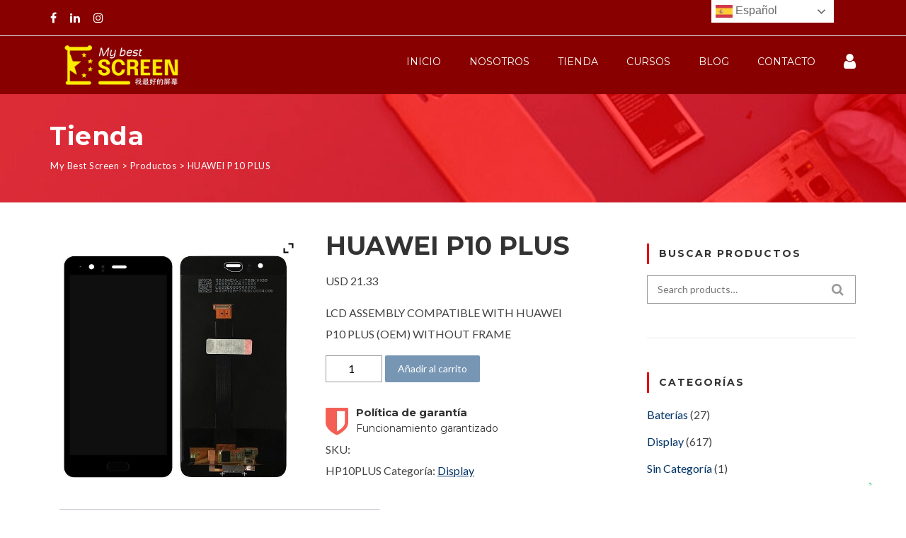

--- FILE ---
content_type: text/html; charset=UTF-8
request_url: https://mybestscreen.com/product/huawei-p10-plus/
body_size: 20504
content:
<!DOCTYPE html>
<html lang="es-CO">
<head>
<meta charset="UTF-8">
<meta name="viewport" content="width=device-width, initial-scale=1">
<link rel="profile" href="http://gmpg.org/xfn/11">
<link rel="pingback" href="https://mybestscreen.com/xmlrpc.php">
<title>HUAWEI P10 PLUS &#8211; My Best Screen</title>
<meta name='robots' content='max-image-preview:large' />
<link rel='dns-prefetch' href='//fonts.googleapis.com' />
<link rel="alternate" type="application/rss+xml" title="My Best Screen &raquo; Feed" href="https://mybestscreen.com/feed/" />
<link rel="alternate" type="application/rss+xml" title="My Best Screen &raquo; RSS de los comentarios" href="https://mybestscreen.com/comments/feed/" />
<link rel="alternate" type="application/rss+xml" title="My Best Screen &raquo; HUAWEI P10 PLUS RSS de los comentarios" href="https://mybestscreen.com/product/huawei-p10-plus/feed/" />
<link rel="alternate" title="oEmbed (JSON)" type="application/json+oembed" href="https://mybestscreen.com/wp-json/oembed/1.0/embed?url=https%3A%2F%2Fmybestscreen.com%2Fproduct%2Fhuawei-p10-plus%2F" />
<link rel="alternate" title="oEmbed (XML)" type="text/xml+oembed" href="https://mybestscreen.com/wp-json/oembed/1.0/embed?url=https%3A%2F%2Fmybestscreen.com%2Fproduct%2Fhuawei-p10-plus%2F&#038;format=xml" />
<style id='wp-img-auto-sizes-contain-inline-css' type='text/css'>
img:is([sizes=auto i],[sizes^="auto," i]){contain-intrinsic-size:3000px 1500px}
/*# sourceURL=wp-img-auto-sizes-contain-inline-css */
</style>
<link rel='stylesheet' id='sbi_styles-css' href='https://mybestscreen.com/wp-content/plugins/instagram-feed/css/sbi-styles.min.css?ver=6.10.0' type='text/css' media='all' />
<style id='wp-emoji-styles-inline-css' type='text/css'>

	img.wp-smiley, img.emoji {
		display: inline !important;
		border: none !important;
		box-shadow: none !important;
		height: 1em !important;
		width: 1em !important;
		margin: 0 0.07em !important;
		vertical-align: -0.1em !important;
		background: none !important;
		padding: 0 !important;
	}
/*# sourceURL=wp-emoji-styles-inline-css */
</style>
<style id='wp-block-library-inline-css' type='text/css'>
:root{--wp-block-synced-color:#7a00df;--wp-block-synced-color--rgb:122,0,223;--wp-bound-block-color:var(--wp-block-synced-color);--wp-editor-canvas-background:#ddd;--wp-admin-theme-color:#007cba;--wp-admin-theme-color--rgb:0,124,186;--wp-admin-theme-color-darker-10:#006ba1;--wp-admin-theme-color-darker-10--rgb:0,107,160.5;--wp-admin-theme-color-darker-20:#005a87;--wp-admin-theme-color-darker-20--rgb:0,90,135;--wp-admin-border-width-focus:2px}@media (min-resolution:192dpi){:root{--wp-admin-border-width-focus:1.5px}}.wp-element-button{cursor:pointer}:root .has-very-light-gray-background-color{background-color:#eee}:root .has-very-dark-gray-background-color{background-color:#313131}:root .has-very-light-gray-color{color:#eee}:root .has-very-dark-gray-color{color:#313131}:root .has-vivid-green-cyan-to-vivid-cyan-blue-gradient-background{background:linear-gradient(135deg,#00d084,#0693e3)}:root .has-purple-crush-gradient-background{background:linear-gradient(135deg,#34e2e4,#4721fb 50%,#ab1dfe)}:root .has-hazy-dawn-gradient-background{background:linear-gradient(135deg,#faaca8,#dad0ec)}:root .has-subdued-olive-gradient-background{background:linear-gradient(135deg,#fafae1,#67a671)}:root .has-atomic-cream-gradient-background{background:linear-gradient(135deg,#fdd79a,#004a59)}:root .has-nightshade-gradient-background{background:linear-gradient(135deg,#330968,#31cdcf)}:root .has-midnight-gradient-background{background:linear-gradient(135deg,#020381,#2874fc)}:root{--wp--preset--font-size--normal:16px;--wp--preset--font-size--huge:42px}.has-regular-font-size{font-size:1em}.has-larger-font-size{font-size:2.625em}.has-normal-font-size{font-size:var(--wp--preset--font-size--normal)}.has-huge-font-size{font-size:var(--wp--preset--font-size--huge)}.has-text-align-center{text-align:center}.has-text-align-left{text-align:left}.has-text-align-right{text-align:right}.has-fit-text{white-space:nowrap!important}#end-resizable-editor-section{display:none}.aligncenter{clear:both}.items-justified-left{justify-content:flex-start}.items-justified-center{justify-content:center}.items-justified-right{justify-content:flex-end}.items-justified-space-between{justify-content:space-between}.screen-reader-text{border:0;clip-path:inset(50%);height:1px;margin:-1px;overflow:hidden;padding:0;position:absolute;width:1px;word-wrap:normal!important}.screen-reader-text:focus{background-color:#ddd;clip-path:none;color:#444;display:block;font-size:1em;height:auto;left:5px;line-height:normal;padding:15px 23px 14px;text-decoration:none;top:5px;width:auto;z-index:100000}html :where(.has-border-color){border-style:solid}html :where([style*=border-top-color]){border-top-style:solid}html :where([style*=border-right-color]){border-right-style:solid}html :where([style*=border-bottom-color]){border-bottom-style:solid}html :where([style*=border-left-color]){border-left-style:solid}html :where([style*=border-width]){border-style:solid}html :where([style*=border-top-width]){border-top-style:solid}html :where([style*=border-right-width]){border-right-style:solid}html :where([style*=border-bottom-width]){border-bottom-style:solid}html :where([style*=border-left-width]){border-left-style:solid}html :where(img[class*=wp-image-]){height:auto;max-width:100%}:where(figure){margin:0 0 1em}html :where(.is-position-sticky){--wp-admin--admin-bar--position-offset:var(--wp-admin--admin-bar--height,0px)}@media screen and (max-width:600px){html :where(.is-position-sticky){--wp-admin--admin-bar--position-offset:0px}}

/*# sourceURL=wp-block-library-inline-css */
</style><link rel='stylesheet' id='wc-blocks-style-css' href='https://mybestscreen.com/wp-content/plugins/woocommerce/assets/client/blocks/wc-blocks.css?ver=wc-10.4.3' type='text/css' media='all' />
<style id='global-styles-inline-css' type='text/css'>
:root{--wp--preset--aspect-ratio--square: 1;--wp--preset--aspect-ratio--4-3: 4/3;--wp--preset--aspect-ratio--3-4: 3/4;--wp--preset--aspect-ratio--3-2: 3/2;--wp--preset--aspect-ratio--2-3: 2/3;--wp--preset--aspect-ratio--16-9: 16/9;--wp--preset--aspect-ratio--9-16: 9/16;--wp--preset--color--black: #000000;--wp--preset--color--cyan-bluish-gray: #abb8c3;--wp--preset--color--white: #ffffff;--wp--preset--color--pale-pink: #f78da7;--wp--preset--color--vivid-red: #cf2e2e;--wp--preset--color--luminous-vivid-orange: #ff6900;--wp--preset--color--luminous-vivid-amber: #fcb900;--wp--preset--color--light-green-cyan: #7bdcb5;--wp--preset--color--vivid-green-cyan: #00d084;--wp--preset--color--pale-cyan-blue: #8ed1fc;--wp--preset--color--vivid-cyan-blue: #0693e3;--wp--preset--color--vivid-purple: #9b51e0;--wp--preset--gradient--vivid-cyan-blue-to-vivid-purple: linear-gradient(135deg,rgb(6,147,227) 0%,rgb(155,81,224) 100%);--wp--preset--gradient--light-green-cyan-to-vivid-green-cyan: linear-gradient(135deg,rgb(122,220,180) 0%,rgb(0,208,130) 100%);--wp--preset--gradient--luminous-vivid-amber-to-luminous-vivid-orange: linear-gradient(135deg,rgb(252,185,0) 0%,rgb(255,105,0) 100%);--wp--preset--gradient--luminous-vivid-orange-to-vivid-red: linear-gradient(135deg,rgb(255,105,0) 0%,rgb(207,46,46) 100%);--wp--preset--gradient--very-light-gray-to-cyan-bluish-gray: linear-gradient(135deg,rgb(238,238,238) 0%,rgb(169,184,195) 100%);--wp--preset--gradient--cool-to-warm-spectrum: linear-gradient(135deg,rgb(74,234,220) 0%,rgb(151,120,209) 20%,rgb(207,42,186) 40%,rgb(238,44,130) 60%,rgb(251,105,98) 80%,rgb(254,248,76) 100%);--wp--preset--gradient--blush-light-purple: linear-gradient(135deg,rgb(255,206,236) 0%,rgb(152,150,240) 100%);--wp--preset--gradient--blush-bordeaux: linear-gradient(135deg,rgb(254,205,165) 0%,rgb(254,45,45) 50%,rgb(107,0,62) 100%);--wp--preset--gradient--luminous-dusk: linear-gradient(135deg,rgb(255,203,112) 0%,rgb(199,81,192) 50%,rgb(65,88,208) 100%);--wp--preset--gradient--pale-ocean: linear-gradient(135deg,rgb(255,245,203) 0%,rgb(182,227,212) 50%,rgb(51,167,181) 100%);--wp--preset--gradient--electric-grass: linear-gradient(135deg,rgb(202,248,128) 0%,rgb(113,206,126) 100%);--wp--preset--gradient--midnight: linear-gradient(135deg,rgb(2,3,129) 0%,rgb(40,116,252) 100%);--wp--preset--font-size--small: 13px;--wp--preset--font-size--medium: 20px;--wp--preset--font-size--large: 36px;--wp--preset--font-size--x-large: 42px;--wp--preset--spacing--20: 0.44rem;--wp--preset--spacing--30: 0.67rem;--wp--preset--spacing--40: 1rem;--wp--preset--spacing--50: 1.5rem;--wp--preset--spacing--60: 2.25rem;--wp--preset--spacing--70: 3.38rem;--wp--preset--spacing--80: 5.06rem;--wp--preset--shadow--natural: 6px 6px 9px rgba(0, 0, 0, 0.2);--wp--preset--shadow--deep: 12px 12px 50px rgba(0, 0, 0, 0.4);--wp--preset--shadow--sharp: 6px 6px 0px rgba(0, 0, 0, 0.2);--wp--preset--shadow--outlined: 6px 6px 0px -3px rgb(255, 255, 255), 6px 6px rgb(0, 0, 0);--wp--preset--shadow--crisp: 6px 6px 0px rgb(0, 0, 0);}:where(.is-layout-flex){gap: 0.5em;}:where(.is-layout-grid){gap: 0.5em;}body .is-layout-flex{display: flex;}.is-layout-flex{flex-wrap: wrap;align-items: center;}.is-layout-flex > :is(*, div){margin: 0;}body .is-layout-grid{display: grid;}.is-layout-grid > :is(*, div){margin: 0;}:where(.wp-block-columns.is-layout-flex){gap: 2em;}:where(.wp-block-columns.is-layout-grid){gap: 2em;}:where(.wp-block-post-template.is-layout-flex){gap: 1.25em;}:where(.wp-block-post-template.is-layout-grid){gap: 1.25em;}.has-black-color{color: var(--wp--preset--color--black) !important;}.has-cyan-bluish-gray-color{color: var(--wp--preset--color--cyan-bluish-gray) !important;}.has-white-color{color: var(--wp--preset--color--white) !important;}.has-pale-pink-color{color: var(--wp--preset--color--pale-pink) !important;}.has-vivid-red-color{color: var(--wp--preset--color--vivid-red) !important;}.has-luminous-vivid-orange-color{color: var(--wp--preset--color--luminous-vivid-orange) !important;}.has-luminous-vivid-amber-color{color: var(--wp--preset--color--luminous-vivid-amber) !important;}.has-light-green-cyan-color{color: var(--wp--preset--color--light-green-cyan) !important;}.has-vivid-green-cyan-color{color: var(--wp--preset--color--vivid-green-cyan) !important;}.has-pale-cyan-blue-color{color: var(--wp--preset--color--pale-cyan-blue) !important;}.has-vivid-cyan-blue-color{color: var(--wp--preset--color--vivid-cyan-blue) !important;}.has-vivid-purple-color{color: var(--wp--preset--color--vivid-purple) !important;}.has-black-background-color{background-color: var(--wp--preset--color--black) !important;}.has-cyan-bluish-gray-background-color{background-color: var(--wp--preset--color--cyan-bluish-gray) !important;}.has-white-background-color{background-color: var(--wp--preset--color--white) !important;}.has-pale-pink-background-color{background-color: var(--wp--preset--color--pale-pink) !important;}.has-vivid-red-background-color{background-color: var(--wp--preset--color--vivid-red) !important;}.has-luminous-vivid-orange-background-color{background-color: var(--wp--preset--color--luminous-vivid-orange) !important;}.has-luminous-vivid-amber-background-color{background-color: var(--wp--preset--color--luminous-vivid-amber) !important;}.has-light-green-cyan-background-color{background-color: var(--wp--preset--color--light-green-cyan) !important;}.has-vivid-green-cyan-background-color{background-color: var(--wp--preset--color--vivid-green-cyan) !important;}.has-pale-cyan-blue-background-color{background-color: var(--wp--preset--color--pale-cyan-blue) !important;}.has-vivid-cyan-blue-background-color{background-color: var(--wp--preset--color--vivid-cyan-blue) !important;}.has-vivid-purple-background-color{background-color: var(--wp--preset--color--vivid-purple) !important;}.has-black-border-color{border-color: var(--wp--preset--color--black) !important;}.has-cyan-bluish-gray-border-color{border-color: var(--wp--preset--color--cyan-bluish-gray) !important;}.has-white-border-color{border-color: var(--wp--preset--color--white) !important;}.has-pale-pink-border-color{border-color: var(--wp--preset--color--pale-pink) !important;}.has-vivid-red-border-color{border-color: var(--wp--preset--color--vivid-red) !important;}.has-luminous-vivid-orange-border-color{border-color: var(--wp--preset--color--luminous-vivid-orange) !important;}.has-luminous-vivid-amber-border-color{border-color: var(--wp--preset--color--luminous-vivid-amber) !important;}.has-light-green-cyan-border-color{border-color: var(--wp--preset--color--light-green-cyan) !important;}.has-vivid-green-cyan-border-color{border-color: var(--wp--preset--color--vivid-green-cyan) !important;}.has-pale-cyan-blue-border-color{border-color: var(--wp--preset--color--pale-cyan-blue) !important;}.has-vivid-cyan-blue-border-color{border-color: var(--wp--preset--color--vivid-cyan-blue) !important;}.has-vivid-purple-border-color{border-color: var(--wp--preset--color--vivid-purple) !important;}.has-vivid-cyan-blue-to-vivid-purple-gradient-background{background: var(--wp--preset--gradient--vivid-cyan-blue-to-vivid-purple) !important;}.has-light-green-cyan-to-vivid-green-cyan-gradient-background{background: var(--wp--preset--gradient--light-green-cyan-to-vivid-green-cyan) !important;}.has-luminous-vivid-amber-to-luminous-vivid-orange-gradient-background{background: var(--wp--preset--gradient--luminous-vivid-amber-to-luminous-vivid-orange) !important;}.has-luminous-vivid-orange-to-vivid-red-gradient-background{background: var(--wp--preset--gradient--luminous-vivid-orange-to-vivid-red) !important;}.has-very-light-gray-to-cyan-bluish-gray-gradient-background{background: var(--wp--preset--gradient--very-light-gray-to-cyan-bluish-gray) !important;}.has-cool-to-warm-spectrum-gradient-background{background: var(--wp--preset--gradient--cool-to-warm-spectrum) !important;}.has-blush-light-purple-gradient-background{background: var(--wp--preset--gradient--blush-light-purple) !important;}.has-blush-bordeaux-gradient-background{background: var(--wp--preset--gradient--blush-bordeaux) !important;}.has-luminous-dusk-gradient-background{background: var(--wp--preset--gradient--luminous-dusk) !important;}.has-pale-ocean-gradient-background{background: var(--wp--preset--gradient--pale-ocean) !important;}.has-electric-grass-gradient-background{background: var(--wp--preset--gradient--electric-grass) !important;}.has-midnight-gradient-background{background: var(--wp--preset--gradient--midnight) !important;}.has-small-font-size{font-size: var(--wp--preset--font-size--small) !important;}.has-medium-font-size{font-size: var(--wp--preset--font-size--medium) !important;}.has-large-font-size{font-size: var(--wp--preset--font-size--large) !important;}.has-x-large-font-size{font-size: var(--wp--preset--font-size--x-large) !important;}
/*# sourceURL=global-styles-inline-css */
</style>

<style id='classic-theme-styles-inline-css' type='text/css'>
/*! This file is auto-generated */
.wp-block-button__link{color:#fff;background-color:#32373c;border-radius:9999px;box-shadow:none;text-decoration:none;padding:calc(.667em + 2px) calc(1.333em + 2px);font-size:1.125em}.wp-block-file__button{background:#32373c;color:#fff;text-decoration:none}
/*# sourceURL=/wp-includes/css/classic-themes.min.css */
</style>
<link rel='stylesheet' id='photoswipe-css' href='https://mybestscreen.com/wp-content/plugins/woocommerce/assets/css/photoswipe/photoswipe.min.css?ver=10.4.3' type='text/css' media='all' />
<link rel='stylesheet' id='photoswipe-default-skin-css' href='https://mybestscreen.com/wp-content/plugins/woocommerce/assets/css/photoswipe/default-skin/default-skin.min.css?ver=10.4.3' type='text/css' media='all' />
<link rel='stylesheet' id='woocommerce-layout-css' href='https://mybestscreen.com/wp-content/plugins/woocommerce/assets/css/woocommerce-layout.css?ver=10.4.3' type='text/css' media='all' />
<link rel='stylesheet' id='woocommerce-smallscreen-css' href='https://mybestscreen.com/wp-content/plugins/woocommerce/assets/css/woocommerce-smallscreen.css?ver=10.4.3' type='text/css' media='only screen and (max-width: 768px)' />
<link rel='stylesheet' id='woocommerce-general-css' href='https://mybestscreen.com/wp-content/plugins/woocommerce/assets/css/woocommerce.css?ver=10.4.3' type='text/css' media='all' />
<style id='woocommerce-inline-inline-css' type='text/css'>
.woocommerce form .form-row .required { visibility: visible; }
/*# sourceURL=woocommerce-inline-inline-css */
</style>
<link rel='stylesheet' id='woo-variation-swatches-css' href='https://mybestscreen.com/wp-content/plugins/woo-variation-swatches/assets/css/frontend.min.css?ver=1762896473' type='text/css' media='all' />
<style id='woo-variation-swatches-inline-css' type='text/css'>
:root {
--wvs-tick:url("data:image/svg+xml;utf8,%3Csvg filter='drop-shadow(0px 0px 2px rgb(0 0 0 / .8))' xmlns='http://www.w3.org/2000/svg'  viewBox='0 0 30 30'%3E%3Cpath fill='none' stroke='%23ffffff' stroke-linecap='round' stroke-linejoin='round' stroke-width='4' d='M4 16L11 23 27 7'/%3E%3C/svg%3E");

--wvs-cross:url("data:image/svg+xml;utf8,%3Csvg filter='drop-shadow(0px 0px 5px rgb(255 255 255 / .6))' xmlns='http://www.w3.org/2000/svg' width='72px' height='72px' viewBox='0 0 24 24'%3E%3Cpath fill='none' stroke='%23ff0000' stroke-linecap='round' stroke-width='0.6' d='M5 5L19 19M19 5L5 19'/%3E%3C/svg%3E");
--wvs-single-product-item-width:30px;
--wvs-single-product-item-height:30px;
--wvs-single-product-item-font-size:16px}
/*# sourceURL=woo-variation-swatches-inline-css */
</style>
<link rel='stylesheet' id='phone-repair-style-css' href='https://mybestscreen.com/wp-content/themes/phone-repair/assets/css/theme.css?ver=1.0.0' type='text/css' media='all' />
<style id='phone-repair-style-inline-css' type='text/css'>
.header-background {background-image:url(https://mybestscreen.com/wp-content/uploads/2022/03/cropped-back-pages.jpg);background-position:center ;background-color:#e60000;}.footer-widgets {background-color:#000000}
/*# sourceURL=phone-repair-style-inline-css */
</style>
<link rel='stylesheet' id='phone-repair-child-style-css' href='https://mybestscreen.com/wp-content/themes/phone-repair-child/style.css?ver=6.9' type='text/css' media='all' />
<link rel='stylesheet' id='phone-repair-google-fonts-css' href='//fonts.googleapis.com/css?family=Montserrat%3A400%2C700%7CLato%3A300%2C300i%2C400%2C400i%2C700%2C700i%2C900%2C900i&#038;subset=latin%2Clatin-ext&#038;ver=6.9' type='text/css' media='all' />
<link rel='stylesheet' id='phone-repair-libs-css' href='https://mybestscreen.com/wp-content/themes/phone-repair/assets/css/theme-libs.min.css?ver=1.0.0' type='text/css' media='all' />
<link rel='stylesheet' id='ywzm-prettyPhoto-css' href='//mybestscreen.com/wp-content/plugins/woocommerce/assets/css/prettyPhoto.css?ver=2.1.1' type='text/css' media='all' />
<style id='ywzm-prettyPhoto-inline-css' type='text/css'>

                    div.pp_woocommerce a.pp_contract, div.pp_woocommerce a.pp_expand{
                        content: unset !important;
                        background-color: white;
                        width: 25px;
                        height: 25px;
                        margin-top: 5px;
						margin-left: 5px;
                    }

                    div.pp_woocommerce a.pp_contract, div.pp_woocommerce a.pp_expand:hover{
                        background-color: white;
                    }
                     div.pp_woocommerce a.pp_contract, div.pp_woocommerce a.pp_contract:hover{
                        background-color: white;
                    }

                    a.pp_expand:before, a.pp_contract:before{
                    content: unset !important;
                    }

                     a.pp_expand .expand-button-hidden svg, a.pp_contract .expand-button-hidden svg{
                       width: 25px;
                       height: 25px;
                       padding: 5px;
					}

					.expand-button-hidden path{
                       fill: black;
					}

                    
/*# sourceURL=ywzm-prettyPhoto-inline-css */
</style>
<link rel='stylesheet' id='ywzm-magnifier-css' href='https://mybestscreen.com/wp-content/plugins/yith-woocommerce-zoom-magnifier/assets/css/yith_magnifier.css?ver=2.1.1' type='text/css' media='all' />
<link rel='stylesheet' id='ywzm_frontend-css' href='https://mybestscreen.com/wp-content/plugins/yith-woocommerce-zoom-magnifier/assets/css/frontend.css?ver=2.1.1' type='text/css' media='all' />
<style id='ywzm_frontend-inline-css' type='text/css'>

                    #slider-prev, #slider-next {
                        background-color: white;
                        border: 2px solid black;
                        width:25px !important;
                        height:25px !important;
                    }

                    .yith_slider_arrow span{
                        width:25px !important;
                        height:25px !important;
                    }
                    
                    #slider-prev:hover, #slider-next:hover {
                        background-color: white;
                        border: 2px solid black;
                    }
                    
                   .thumbnails.slider path:hover {
                        fill:black;
                    }
                    
                    .thumbnails.slider path {
                        fill:black;
                        width:25px !important;
                        height:25px !important;
                    }

                    .thumbnails.slider svg {
                       width: 22px;
                       height: 22px;
                    }

                    
                    a.yith_expand {
                     position: absolute;
                     z-index: 1000;
                     background-color: white;
                     width: 25px;
                     height: 25px;
                     top: 10px;
                     bottom: initial;
                     left: initial;
                     right: 10px;
                     border-radius: 0%;
                    }

                    .expand-button-hidden svg{
                       width: 25px;
                       height: 25px;
					}

					.expand-button-hidden path{
                       fill: black;
					}
                    
/*# sourceURL=ywzm_frontend-inline-css */
</style>
<script type="text/javascript" src="https://mybestscreen.com/wp-includes/js/jquery/jquery.min.js?ver=3.7.1" id="jquery-core-js"></script>
<script type="text/javascript" src="https://mybestscreen.com/wp-includes/js/jquery/jquery-migrate.min.js?ver=3.4.1" id="jquery-migrate-js"></script>
<script type="text/javascript" src="https://mybestscreen.com/wp-content/plugins/woocommerce/assets/js/jquery-blockui/jquery.blockUI.min.js?ver=2.7.0-wc.10.4.3" id="wc-jquery-blockui-js" data-wp-strategy="defer"></script>
<script type="text/javascript" id="wc-add-to-cart-js-extra">
/* <![CDATA[ */
var wc_add_to_cart_params = {"ajax_url":"/wp-admin/admin-ajax.php","wc_ajax_url":"/?wc-ajax=%%endpoint%%","i18n_view_cart":"Ver carrito","cart_url":"https://mybestscreen.com/cart/","is_cart":"","cart_redirect_after_add":"no"};
//# sourceURL=wc-add-to-cart-js-extra
/* ]]> */
</script>
<script type="text/javascript" src="https://mybestscreen.com/wp-content/plugins/woocommerce/assets/js/frontend/add-to-cart.min.js?ver=10.4.3" id="wc-add-to-cart-js" data-wp-strategy="defer"></script>
<script type="text/javascript" src="https://mybestscreen.com/wp-content/plugins/woocommerce/assets/js/flexslider/jquery.flexslider.min.js?ver=2.7.2-wc.10.4.3" id="wc-flexslider-js" defer="defer" data-wp-strategy="defer"></script>
<script type="text/javascript" src="https://mybestscreen.com/wp-content/plugins/woocommerce/assets/js/photoswipe/photoswipe.min.js?ver=4.1.1-wc.10.4.3" id="wc-photoswipe-js" defer="defer" data-wp-strategy="defer"></script>
<script type="text/javascript" src="https://mybestscreen.com/wp-content/plugins/woocommerce/assets/js/photoswipe/photoswipe-ui-default.min.js?ver=4.1.1-wc.10.4.3" id="wc-photoswipe-ui-default-js" defer="defer" data-wp-strategy="defer"></script>
<script type="text/javascript" id="wc-single-product-js-extra">
/* <![CDATA[ */
var wc_single_product_params = {"i18n_required_rating_text":"Por favor elige una puntuaci\u00f3n","i18n_rating_options":["1 of 5 stars","2 of 5 stars","3 of 5 stars","4 of 5 stars","5 of 5 stars"],"i18n_product_gallery_trigger_text":"View full-screen image gallery","review_rating_required":"yes","flexslider":{"rtl":false,"animation":"slide","smoothHeight":true,"directionNav":false,"controlNav":"thumbnails","slideshow":false,"animationSpeed":500,"animationLoop":false,"allowOneSlide":false},"zoom_enabled":"","zoom_options":[],"photoswipe_enabled":"1","photoswipe_options":{"shareEl":false,"closeOnScroll":false,"history":false,"hideAnimationDuration":0,"showAnimationDuration":0},"flexslider_enabled":"1"};
//# sourceURL=wc-single-product-js-extra
/* ]]> */
</script>
<script type="text/javascript" src="https://mybestscreen.com/wp-content/plugins/woocommerce/assets/js/frontend/single-product.min.js?ver=10.4.3" id="wc-single-product-js" defer="defer" data-wp-strategy="defer"></script>
<script type="text/javascript" src="https://mybestscreen.com/wp-content/plugins/woocommerce/assets/js/js-cookie/js.cookie.min.js?ver=2.1.4-wc.10.4.3" id="wc-js-cookie-js" defer="defer" data-wp-strategy="defer"></script>
<script type="text/javascript" id="woocommerce-js-extra">
/* <![CDATA[ */
var woocommerce_params = {"ajax_url":"/wp-admin/admin-ajax.php","wc_ajax_url":"/?wc-ajax=%%endpoint%%","i18n_password_show":"Mostrar contrase\u00f1a","i18n_password_hide":"Ocultar contrase\u00f1a"};
//# sourceURL=woocommerce-js-extra
/* ]]> */
</script>
<script type="text/javascript" src="https://mybestscreen.com/wp-content/plugins/woocommerce/assets/js/frontend/woocommerce.min.js?ver=10.4.3" id="woocommerce-js" defer="defer" data-wp-strategy="defer"></script>
<script type="text/javascript" src="https://mybestscreen.com/wp-content/plugins/js_composer/assets/js/vendors/woocommerce-add-to-cart.js?ver=7.6" id="vc_woocommerce-add-to-cart-js-js"></script>
<script></script><link rel="https://api.w.org/" href="https://mybestscreen.com/wp-json/" /><link rel="alternate" title="JSON" type="application/json" href="https://mybestscreen.com/wp-json/wp/v2/product/4718" /><link rel="EditURI" type="application/rsd+xml" title="RSD" href="https://mybestscreen.com/xmlrpc.php?rsd" />
<link rel="canonical" href="https://mybestscreen.com/product/huawei-p10-plus/" />
<link rel='shortlink' href='https://mybestscreen.com/?p=4718' />
	<link rel="preconnect" href="https://fonts.googleapis.com">
	<link rel="preconnect" href="https://fonts.gstatic.com">
	<!-- HFCM by 99 Robots - Snippet # 1: Etiqueta Verificacion -->
<meta name="facebook-domain-verification" content="7p1fmo8ydp05q9jym5a31yg5an2gm8" />
<!-- /end HFCM by 99 Robots -->
<!-- HFCM by 99 Robots - Snippet # 2: Pixel Meta 2 -->
<!-- Meta Pixel Code -->
<script>
!function(f,b,e,v,n,t,s)
{if(f.fbq)return;n=f.fbq=function(){n.callMethod?
n.callMethod.apply(n,arguments):n.queue.push(arguments)};
if(!f._fbq)f._fbq=n;n.push=n;n.loaded=!0;n.version='2.0';
n.queue=[];t=b.createElement(e);t.async=!0;
t.src=v;s=b.getElementsByTagName(e)[0];
s.parentNode.insertBefore(t,s)}(window, document,'script',
'https://connect.facebook.net/en_US/fbevents.js');
fbq('init', '2147985622050773');
fbq('track', 'PageView');
</script>
<noscript><img height="1" width="1" style="display:none"
src="https://www.facebook.com/tr?id=2147985622050773&ev=PageView&noscript=1"
/></noscript>
<!-- End Meta Pixel Code -->
<!-- /end HFCM by 99 Robots -->
	<style id="theme-custom-phone_repair_accent_color" >
		
.header--text-color_light .topbar a:hover,
.header--text-color_light .topbar a:focus,
.comment__reply,
.comment__reply a,
.testimonial-item__text::before,
.testimonial-item__text::after,
.info-box__icon,
.post-teaser__title a:hover,
.post-teaser__title a:focus,
.entry__title a:hover,
.entry__title a:focus,
.entry-meta__icon,
.entry-meta a:hover,
.entry-meta a:focus,
.quote::before,
.quote::after,
.woocommerce ul.products li.product:hover h3,
.woocommerce ul.products li.product:hover .woocommerce-loop-product__title,
.woocommerce ul.products li.product:hover .woocommerce-loop-category__title {
	color: #e60000;
}

.text-accent,
.color-accent {
	color: #e60000 !important;
}

.pagination .nav-links .page-numbers.current,
.pagination .nav-links .page-numbers.current:hover,
.pagination .nav-links .page-numbers.current:focus,
.post-teaser3:hover .post-teaser3__title,
.post-teaser4__more,
.widget_tag_cloud a:hover, .widget_tag_cloud a:focus,
.widget_product_tag_cloud a:hover,
.widget_product_tag_cloud a:focus,
.woocommerce span.onsale,
.woocommerce nav.woocommerce-pagination ul li span.current,
.woocommerce .widget_price_filter .ui-slider .ui-slider-handle,
.woocommerce .widget_price_filter .ui-slider .ui-slider-range {
	background-color: #e60000;
}

.bg-accent {
	background-color: #e60000 !important;
}

blockquote,
.blockquote-reverse,
.pagination .nav-links .page-numbers.current,
.pagination .nav-links .page-numbers.current:hover,
.pagination .nav-links .page-numbers.current:focus,
.comment__reply a,
.widget--sidebar .widget__title,
.widget_tag_cloud a:hover,
.widget_tag_cloud a:focus,
.widget_product_tag_cloud a:hover,
.widget_product_tag_cloud a:focus,
.woocommerce nav.woocommerce-pagination ul li span.current {
	border-color: #e60000;
}

@media (min-width: 992px) {
	.primary-menu__item > a::before { background-color: #e60000; }

	.rtl .primary-menu__item > a::before { background-color: transparent; }
	.rtl .primary-menu__item > a::after { background-color: #e60000; }
	.rtl .header--text-color_light .primary-menu__item > a::before { background-color: transparent; }
	.rtl .header--text-color_light .primary-menu__item > a::after  { background-color: #fff; }
}	</style>
	<style id="theme-custom-phone_repair_page_title_background_color" >
		.header__background { background-color: #e60000; }	</style>
	<style id="theme-custom-phone_repair_footer_background_color" >
		.footer-widgets { background-color: #000000; }	</style>
	<style id="theme-custom-phone_repair_footer_bottom_background_color" >
		.footer-copyright { background-color: #880000; }	</style>
	<noscript><style>.woocommerce-product-gallery{ opacity: 1 !important; }</style></noscript>
	<meta name="generator" content="Powered by WPBakery Page Builder - drag and drop page builder for WordPress."/>
<link rel="icon" href="https://mybestscreen.com/wp-content/uploads/2022/03/cropped-logo-ico-32x32.png" sizes="32x32" />
<link rel="icon" href="https://mybestscreen.com/wp-content/uploads/2022/03/cropped-logo-ico-192x192.png" sizes="192x192" />
<link rel="apple-touch-icon" href="https://mybestscreen.com/wp-content/uploads/2022/03/cropped-logo-ico-180x180.png" />
<meta name="msapplication-TileImage" content="https://mybestscreen.com/wp-content/uploads/2022/03/cropped-logo-ico-270x270.png" />
		<style type="text/css" id="wp-custom-css">
			.header__top {
    background: #880000 !important;
    color: #fff !important;
}

.primary-menu__item > a:hover, .primary-menu__item > a:focus, .primary-menu__item--current > a {
    text-decoration: none;
    color: #fff !important;
}

.primary-menu__item > a {
    color: #fff !important;
}

.primary-menu__item > a::before {
    background-color: #ffed00 !important;
}

.footer-copyright__container a {
    color: #fff !important;
    text-decoration: none !important;
}

.burger-button__bar {
    background-color: #fff !important;
}

@media(max-width:768px){ 
.primary-menu__item > a {
    color: #000 !important;
	}
	.primary-menu__item > a:hover {
    color: #880000 !important;
}

.espacio{
		display:none !important;
}
	
}

/* Testimonios */
.testimonial-item__body h3 {
    color: #fff !important;
}

.testimonial-item__text {
    color: #fff !important;
}

.testimonials-carousel .owl-next, .testimonials-carousel .owl-prev {
    border: 1px solid #fff !important;
    color: #fff !important;
}

/* Estilos boton de garantia en vista individual del producto */


a.boton-garantia {
    text-decoration: none !important;
}

h3.info-box__title.garantia {
    font-size: 15px;
    margin-bottom: -13px;
    text-transform: none !important;
}

.info-box__copy.garantia {
    width: 88%;
    float: right;
}

h4.text-garantia {
    font-weight: normal !important;
    font-size: 14px;
}

.info-box__copy.garantia {
    margin-top: 3px;
}

/* Logo */
img.header-logo__img {
    width: 200px !important;
    padding: 5px !important;
}

/* Testimonios */
.testimonials-carousel__item.testimonial-item img {
    border-radius: 50%;
}

.testimonial-item__text::before {
    display: none !important;
}

.testimonial-item__text::after {
    display: none !important;
}

/* Envios */

.footer-widgets__container {
    padding-bottom: 0px !important;
}
div#div-envio {
    background: black;
}

@media(max-width:700px){ 
div#div-envio img {
    width: 300px;
	}}

div#div-envio img {
    width: 500px;
}

/* Iconos */
a.icon-footer {
    font-size: 30px;
    padding: 0 13px 0 0;
}

/* Iconos vendemos */

.info-box__icon.info-box__icon--lg.fa.fa-mobile.icon-size_lg {
    flex: 0 0 0em !important;
    font-size: 40px !important;
}

.info-box__icon.info-box__icon--lg.fa.fa-battery-full.icon-size_lg {
    font-size: 30px !important;
}

.info-box__icon.info-box__icon--lg.fa.fa-headphones.icon-size_lg {
    font-size: 30px !important;
}

/* Blog titulo */
.wp-block-group__inner-container h3 {
    margin: 1rem 0;
    padding: 0.5em 0.5em 0.5em 1em;
    font-size: 0.875rem;
    font-weight: 700;
    text-transform: uppercase;
    border-left: 3px solid #f35f55;
    letter-spacing: 2px;
}

.woocommerce .quantity .qty {
    width: 5rem !important;
}

.woocommerce td.product-quantity {
    padding: 9px 5px !important;
}

li#menu-item-2051 {
    margin-top: -10px;
    font-size: 24px;
}

li.vi-wcaio-menu-cart.vi-wcaio-menu-cart-show {
    font-size: 19px;
    margin-top: -10px !important;
}		</style>
			<style id="egf-frontend-styles" type="text/css">
		body {} h1, h2, h3, h4, h5, h6, .h1, .h2, .h3, .h4, .h5, .h6 {} .primary-menu__item > a, .primary-menu__sub-menu-item > a {} .page-title__title {} .page-title__breadcrumbs {} a, .more-link, .more-link:hover, .more-link:focus {} a:hover, a:focus, .more-link::before {} .widget--footer {} .widget--footer h1, .widget--footer h2, .widget--footer h3, .widget--footer h4, .widget--footer h5, .widget--footer h6,
					.widget--footer .h1, .widget--footer .h2, .widget--footer .h3, .widget--footer .h4, .widget--footer .h5, .widget--footer .h6,
					.widget--footer .widget__title {} .widget--footer a {} .widget--footer a:hover {} a.button,
					button.button,
					input.button,
					.woocommerce a.button.alt,
					.woocommerce button.button.alt,
					.woocommerce input.button.alt,
					.woocommerce #respond input#submit.alt,
					.woocommerce a.added_to_cart.alt,
					.woocommerce a.button.alt.disabled,
					.woocommerce a.button.alt:disabled,
					.woocommerce a.button.alt:disabled[disabled],
					.woocommerce a.button.alt.disabled:hover,
					.woocommerce a.button.alt:disabled:hover,
					.woocommerce a.button.alt:disabled[disabled]:hover,
					.woocommerce button.button.alt.disabled,
					.woocommerce button.button.alt:disabled,
					.woocommerce button.button.alt:disabled[disabled],
					.woocommerce button.button.alt.disabled:hover,
					.woocommerce button.button.alt:disabled:hover,
					.woocommerce button.button.alt:disabled[disabled]:hover,
					.woocommerce input.button.alt.disabled,
					.woocommerce input.button.alt:disabled,
					.woocommerce input.button.alt:disabled[disabled],
					.woocommerce input.button.alt.disabled:hover,
					.woocommerce input.button.alt:disabled:hover,
					.woocommerce input.button.alt:disabled[disabled]:hover,
					.woocommerce #respond input#submit.alt.disabled,
					.woocommerce #respond input#submit.alt:disabled,
					.woocommerce #respond input#submit.alt:disabled[disabled],
					.woocommerce #respond input#submit.alt.disabled:hover,
					.woocommerce #respond input#submit.alt:disabled:hover,
					.woocommerce #respond input#submit.alt:disabled[disabled]:hover,
					.woocommerce a.added_to_cart.alt.disabled,
					.woocommerce a.added_to_cart.alt:disabled,
					.woocommerce a.added_to_cart.alt:disabled[disabled],
					.woocommerce a.added_to_cart.alt.disabled:hover,
					.woocommerce a.added_to_cart.alt:disabled:hover,
					.woocommerce a.added_to_cart.alt:disabled[disabled]:hover {} a.button:hover, a.button:focus,
					button.button:hover, button.button:focus,
					input.button:hover, input.button:focus,
					.woocommerce a.button:hover,
					.woocommerce button.button:hover,
					.woocommerce input.button:hover,
					.woocommerce #respond input#submit:hover,
					.woocommerce a.added_to_cart:hover,
					.woocommerce a.button.alt:hover,
					.woocommerce button.button.alt:hover,
					.woocommerce input.button.alt:hover,
					.woocommerce #respond input#submit.alt:hover,
					.woocommerce a.added_to_cart.alt:hover {} p {} h1 {} h2 {} h3 {} h4 {} h5 {} h6 {} 	</style>
	<noscript><style> .wpb_animate_when_almost_visible { opacity: 1; }</style></noscript><link rel='stylesheet' id='joinchat-css' href='https://mybestscreen.com/wp-content/plugins/creame-whatsapp-me/public/css/joinchat-btn.min.css?ver=6.0.10' type='text/css' media='all' />
<style id='joinchat-inline-css' type='text/css'>
.joinchat{--ch:142;--cs:70%;--cl:49%;--bw:1}
/*# sourceURL=joinchat-inline-css */
</style>
</head>

<body class="wp-singular product-template-default single single-product postid-4718 wp-theme-phone-repair wp-child-theme-phone-repair-child theme-phone-repair woocommerce woocommerce-page woocommerce-no-js woo-variation-swatches wvs-behavior-blur wvs-theme-phone-repair-child wvs-show-label wvs-tooltip wpb-js-composer js-comp-ver-7.6 vc_responsive">
			<header class="header">
			<div class="header__top">
				
<div class="topbar-wrapper">
	<div class="header__topbar topbar">
				<div class="topbar__left"><a target="_blank" href="https://www.facebook.com/mybestscreen" class="social-link"> <span class="fa fa-facebook"></span></a>  
<a target="_blank" href="https://www.linkedin.com/company/82402884/" class="social-link"> <span class="fa fa-linkedin"></span></a>
<a target="_blank" href="https://www.instagram.com/mybestscreen/" class="social-link"> <span class="fa fa-instagram"></span></a></div>
							</div>
</div>
<div class="navigation-bar js-navigation-bar">
	<div class="navigation-bar__logo-and-toggle-wrap">
		<div class="navigation-bar__logo header-logo">
			<a href="https://mybestscreen.com/">
									<img class="header-logo__img" src="http://mybestscreen.com/wp-content/uploads/2022/03/logo-fondo-rojo.png" alt="My Best Screen" />
							</a>
		</div>
		<button class="navigation-bar__mobile-menu-toggle js-navigation-bar__mobile-menu-toggle burger-button" type="button">
			<span class="screen-reader-text">Toggle navigation menu</span>
			<span class="burger-button__bar"></span>
			<span class="burger-button__bar"></span>
			<span class="burger-button__bar"></span>
		</button>
	</div>
	<ul class="navigation-bar__menu js-navigation-bar__menu is-closed primary-menu js-primary-menu"><li id="menu-item-1753" class="primary-menu__item menu-item-1753"><a href="https://mybestscreen.com/">Inicio</a></li>
<li id="menu-item-163" class="primary-menu__item menu-item-163"><a href="https://mybestscreen.com/nosotros/">Nosotros</a></li>
<li id="menu-item-1885" class="primary-menu__item menu-item-1885"><a href="https://mybestscreen.com/tienda/">Tienda</a></li>
<li id="menu-item-166" class="primary-menu__item menu-item-166"><a href="https://mybestscreen.com/cursos/">Cursos</a></li>
<li id="menu-item-169" class="primary-menu__item menu-item-169"><a href="https://mybestscreen.com/blog/">Blog</a></li>
<li id="menu-item-1462" class="primary-menu__item menu-item-1462"><a href="https://mybestscreen.com/contacto/">Contacto</a></li>
<li id="menu-item-2051" class="primary-menu__item menu-item-2051"><a href="http://mybestscreen.com/my-account/"><i class="fa fa-user"></i></a></li>
</ul></div>
			</div>
											<div class="header__page-title">
											<div class="header__background header-background"></div>
										
<div class="page-title page-title--text-color_light">
	<h1 class="page-title__title">Tienda</h1>
			<div class="page-title__breadcrumbs" typeof="BreadcrumbList" vocab="http://schema.org/">
			<span property="itemListElement" typeof="ListItem"><a property="item" typeof="WebPage" title="Ir a My Best Screen." href="https://mybestscreen.com" class="home"><span property="name">My Best Screen</span></a><meta property="position" content="1"></span> &gt; <span property="itemListElement" typeof="ListItem"><a property="item" typeof="WebPage" title="Ir a Productos." href="https://mybestscreen.com/tienda/" class="archive post-product-archive"><span property="name">Productos</span></a><meta property="position" content="2"></span> &gt; <span property="itemListElement" typeof="ListItem"><span property="name" class="post post-product current-item">HUAWEI P10 PLUS</span><meta property="url" content="https://mybestscreen.com/product/huawei-p10-plus/"><meta property="position" content="3"></span>		</div>
	</div>
				</div>
					</header>
	
	<div class="main-and-sidebar-wrap"><main class="main-col">
					
			<div class="woocommerce-notices-wrapper"></div><div id="product-4718" class="product type-product post-4718 status-publish first instock product_cat-display has-post-thumbnail shipping-taxable purchasable product-type-simple">

	<input type="hidden" id="yith_wczm_traffic_light" value="free">

<div class="images
">

	<div class="woocommerce-product-gallery__image "><a href="https://mybestscreen.com/wp-content/uploads/2023/08/P10-PLUS-SM.jpeg" itemprop="image" class="yith_magnifier_zoom woocommerce-main-image" title="P10-PLUS-SM.jpeg"><img width="640" height="640" src="https://mybestscreen.com/wp-content/uploads/2023/08/P10-PLUS-SM.jpeg" class="attachment-shop_single size-shop_single wp-post-image" alt="" decoding="async" fetchpriority="high" srcset="https://mybestscreen.com/wp-content/uploads/2023/08/P10-PLUS-SM.jpeg 640w, https://mybestscreen.com/wp-content/uploads/2023/08/P10-PLUS-SM-300x300.jpeg 300w, https://mybestscreen.com/wp-content/uploads/2023/08/P10-PLUS-SM-150x150.jpeg 150w, https://mybestscreen.com/wp-content/uploads/2023/08/P10-PLUS-SM-360x360.jpeg 360w, https://mybestscreen.com/wp-content/uploads/2023/08/P10-PLUS-SM-45x45.jpeg 45w, https://mybestscreen.com/wp-content/uploads/2023/08/P10-PLUS-SM-600x600.jpeg 600w, https://mybestscreen.com/wp-content/uploads/2023/08/P10-PLUS-SM-100x100.jpeg 100w, https://mybestscreen.com/wp-content/uploads/2023/08/P10-PLUS-SM-50x50.jpeg 50w" sizes="(max-width: 640px) 100vw, 640px" /></a></div>
	<div class="expand-button-hidden" style="display: none;">
	<svg width="19px" height="19px" viewBox="0 0 19 19" version="1.1" xmlns="http://www.w3.org/2000/svg" xmlns:xlink="http://www.w3.org/1999/xlink">
		<defs>
			<rect id="path-1" x="0" y="0" width="30" height="30"></rect>
		</defs>
		<g id="Page-1" stroke="none" stroke-width="1" fill="none" fill-rule="evenodd">
			<g id="Product-page---example-1" transform="translate(-940.000000, -1014.000000)">
				<g id="arrow-/-expand" transform="translate(934.500000, 1008.500000)">
					<mask id="mask-2" fill="white">
						<use xlink:href="#path-1"></use>
					</mask>
					<g id="arrow-/-expand-(Background/Mask)"></g>
					<path d="M21.25,8.75 L15,8.75 L15,6.25 L23.75,6.25 L23.740468,15.0000006 L21.25,15.0000006 L21.25,8.75 Z M8.75,21.25 L15,21.25 L15,23.75 L6.25,23.75 L6.25953334,14.9999988 L8.75,14.9999988 L8.75,21.25 Z" fill="#000000" mask="url(#mask-2)"></path>
				</g>
			</g>
		</g>
	</svg>
	</div>

	<div class="zoom-button-hidden" style="display: none;">
		<svg width="22px" height="22px" viewBox="0 0 22 22" version="1.1" xmlns="http://www.w3.org/2000/svg" xmlns:xlink="http://www.w3.org/1999/xlink">
			<defs>
				<rect id="path-1" x="0" y="0" width="30" height="30"></rect>
			</defs>
			<g id="Page-1" stroke="none" stroke-width="1" fill="none" fill-rule="evenodd">
				<g id="Product-page---example-1" transform="translate(-990.000000, -1013.000000)">
					<g id="edit-/-search" transform="translate(986.000000, 1010.000000)">
						<mask id="mask-2" fill="white">
							<use xlink:href="#path-1"></use>
						</mask>
						<g id="edit-/-search-(Background/Mask)"></g>
						<path d="M17.9704714,15.5960917 C20.0578816,12.6670864 19.7876957,8.57448101 17.1599138,5.94669908 C14.2309815,3.01776677 9.4822444,3.01776707 6.55331239,5.94669908 C3.62438008,8.87563139 3.62438008,13.6243683 6.55331239,16.5533006 C9.18109432,19.1810825 13.2736993,19.4512688 16.2027049,17.3638582 L23.3470976,24.5082521 L25.1148653,22.7404845 L17.9704714,15.5960917 C19.3620782,13.6434215 19.3620782,13.6434215 17.9704714,15.5960917 Z M15.3921473,7.71446586 C17.3447686,9.6670872 17.3447686,12.8329128 15.3921473,14.7855341 C13.4395258,16.7381556 10.273701,16.7381555 8.32107961,14.7855341 C6.36845812,12.8329127 6.36845812,9.66708735 8.32107961,7.71446586 C10.273701,5.76184452 13.4395258,5.76184437 15.3921473,7.71446586 C16.6938949,9.01621342 16.6938949,9.01621342 15.3921473,7.71446586 Z" fill="#000000" mask="url(#mask-2)"></path>
					</g>
				</g>
			</g>
		</svg>

	</div>


	
</div>


<script type="text/javascript" charset="utf-8">

	var yith_magnifier_options = {
		enableSlider: true,

				sliderOptions: {
			responsive: 'true',
			circular: true,
			infinite: true,
			direction: 'left',
			debug: false,
			auto: false,
			align: 'left',
			prev: {
				button: "#slider-prev",
				key: "left"
			},
			next: {
				button: "#slider-next",
				key: "right"
			},
			scroll: {
				items: 1,
				pauseOnHover: true
			},
			items: {
				visible: 3			}
		},

		

		
		showTitle: false,
		zoomWidth: 'auto',
		zoomHeight: 'auto',
		position: 'inside',
		softFocus: false,
		adjustY: 0,
		disableRightClick: false,
		phoneBehavior: 'inside',
		zoom_wrap_additional_css: '',
		lensOpacity: '0.1',
		loadingLabel: 'Cargando...',
	};

</script>

	<div class="summary entry-summary">
		<h1 class="product_title entry-title">HUAWEI P10 PLUS</h1><p class="price"><span class="woocommerce-Price-amount amount"><bdi><span class="woocommerce-Price-currencySymbol">USD&nbsp;</span>21.33</bdi></span></p>
<div class="woocommerce-product-details__short-description">
	<p>LCD ASSEMBLY COMPATIBLE WITH HUAWEI P10 PLUS (OEM) WITHOUT FRAME</p>
</div>

	
	<form class="cart" action="https://mybestscreen.com/product/huawei-p10-plus/" method="post" enctype='multipart/form-data'>
		
		<div class="quantity">
		<label class="screen-reader-text" for="quantity_6972a4ed1ac33">HUAWEI P10 PLUS cantidad</label>
	<input
		type="number"
				id="quantity_6972a4ed1ac33"
		class="input-text qty text"
		name="quantity"
		value="1"
		aria-label="Cantidad de productos"
				min="1"
							step="1"
			placeholder=""
			inputmode="numeric"
			autocomplete="off"
			/>
	</div>

		<button type="submit" name="add-to-cart" value="4718" class="single_add_to_cart_button button alt">Añadir al carrito</button>

			</form>

	
<div class="info-box__body garantia">
	<div class="info-box__icon info-box__icon--lg fa fa-shield icon-size_lg garant" style="color:#f35f55;">
		
	</div>
	<div class="info-box__copy garantia">
	  <a class="boton-garantia" href="http://sitio.mybestscreen.com/terminos-y-condiciones/#seccion18" target="_BLANK">	
		<h3 class="info-box__title garantia">Política de garantía</h3>
		<h4 class="text-garantia">Funcionamiento garantizado</h4>
	  </a>
	</div>
</div><div class="product_meta">

	
	
		<span class="sku_wrapper">SKU: <span class="sku">HP10PLUS</span></span>

	
	<span class="posted_in">Categoría: <a href="https://mybestscreen.com/product-category/display/" rel="tag">Display</a></span>
	
	
</div>
	</div>

	
	<div class="woocommerce-tabs wc-tabs-wrapper">
		<ul class="tabs wc-tabs" role="tablist">
							<li role="presentation" class="description_tab" id="tab-title-description">
					<a href="#tab-description" role="tab" aria-controls="tab-description">
						Descripción					</a>
				</li>
							<li role="presentation" class="additional_information_tab" id="tab-title-additional_information">
					<a href="#tab-additional_information" role="tab" aria-controls="tab-additional_information">
						Información adicional					</a>
				</li>
							<li role="presentation" class="reviews_tab" id="tab-title-reviews">
					<a href="#tab-reviews" role="tab" aria-controls="tab-reviews">
						Valoraciones (0)					</a>
				</li>
					</ul>
					<div class="woocommerce-Tabs-panel woocommerce-Tabs-panel--description panel entry-content wc-tab" id="tab-description" role="tabpanel" aria-labelledby="tab-title-description">
				
	<h2>Descripción</h2>

<p>LCD ASSEMBLY COMPATIBLE WITH HUAWEI P10 PLUS</p>
			</div>
					<div class="woocommerce-Tabs-panel woocommerce-Tabs-panel--additional_information panel entry-content wc-tab" id="tab-additional_information" role="tabpanel" aria-labelledby="tab-title-additional_information">
				
	<h2>Información adicional</h2>

<table class="woocommerce-product-attributes shop_attributes" aria-label="Detalles del producto">
			<tr class="woocommerce-product-attributes-item woocommerce-product-attributes-item--attribute_pa_calidad">
			<th class="woocommerce-product-attributes-item__label" scope="row">Calidad</th>
			<td class="woocommerce-product-attributes-item__value"><p>OEM</p>
</td>
		</tr>
			<tr class="woocommerce-product-attributes-item woocommerce-product-attributes-item--attribute_pa_color">
			<th class="woocommerce-product-attributes-item__label" scope="row">Color</th>
			<td class="woocommerce-product-attributes-item__value"><p>Negro</p>
</td>
		</tr>
			<tr class="woocommerce-product-attributes-item woocommerce-product-attributes-item--attribute_pa_marca">
			<th class="woocommerce-product-attributes-item__label" scope="row">Marca</th>
			<td class="woocommerce-product-attributes-item__value"><p>Huawei</p>
</td>
		</tr>
			<tr class="woocommerce-product-attributes-item woocommerce-product-attributes-item--attribute_pa_marco">
			<th class="woocommerce-product-attributes-item__label" scope="row">Marco/Frame</th>
			<td class="woocommerce-product-attributes-item__value"><p>Sin marco</p>
</td>
		</tr>
	</table>
			</div>
					<div class="woocommerce-Tabs-panel woocommerce-Tabs-panel--reviews panel entry-content wc-tab" id="tab-reviews" role="tabpanel" aria-labelledby="tab-title-reviews">
				<div id="reviews" class="woocommerce-Reviews">
	<div id="comments">
		<h2 class="woocommerce-Reviews-title">
			Valoraciones		</h2>

					<p class="woocommerce-noreviews">No hay valoraciones aún.</p>
			</div>

			<div id="review_form_wrapper">
			<div id="review_form">
					<div id="respond" class="comment-respond">
		<span id="reply-title" class="comment-reply-title" role="heading" aria-level="3">Sé el primero en valorar &ldquo;HUAWEI P10 PLUS&rdquo; <small><a rel="nofollow" id="cancel-comment-reply-link" href="/product/huawei-p10-plus/#respond" style="display:none;">Cancelar respuesta</a></small></span><form action="https://mybestscreen.com/wp-comments-post.php" method="post" id="commentform" class="comment-form"><p class="comment-notes"><span id="email-notes">Tu dirección de correo electrónico no será publicada.</span> <span class="required-field-message">Los campos obligatorios están marcados con <span class="required">*</span></span></p><div class="comment-form-rating"><label for="rating" id="comment-form-rating-label">Tu puntuación&nbsp;<span class="required">*</span></label><select name="rating" id="rating" required>
						<option value="">Puntuar&hellip;</option>
						<option value="5">Perfecto</option>
						<option value="4">Bueno</option>
						<option value="3">Normal</option>
						<option value="2">No está tan mal</option>
						<option value="1">Muy pobre</option>
					</select></div><p class="comment-form-comment"><label for="comment">Tu valoración&nbsp;<span class="required">*</span></label><textarea id="comment" name="comment" cols="45" rows="8" required></textarea></p><p class="comment-form-author"><label for="author">Nombre&nbsp;<span class="required">*</span></label><input id="author" name="author" type="text" autocomplete="name" value="" size="30" required /></p>
<p class="comment-form-email"><label for="email">Correo electrónico&nbsp;<span class="required">*</span></label><input id="email" name="email" type="email" autocomplete="email" value="" size="30" required /></p>
<p class="comment-form-cookies-consent"><input id="wp-comment-cookies-consent" name="wp-comment-cookies-consent" type="checkbox" value="yes" /> <label for="wp-comment-cookies-consent">Guardar mi nombre, correo electrónico y sitio web en este navegador para la próxima vez que haga un comentario.</label></p>
<p class="form-submit"><input name="submit" type="submit" id="submit" class="submit" value="Enviar" /> <input type='hidden' name='comment_post_ID' value='4718' id='comment_post_ID' />
<input type='hidden' name='comment_parent' id='comment_parent' value='0' />
</p><p style="display: none !important;" class="akismet-fields-container" data-prefix="ak_"><label>&#916;<textarea name="ak_hp_textarea" cols="45" rows="8" maxlength="100"></textarea></label><input type="hidden" id="ak_js_1" name="ak_js" value="98"/><script>document.getElementById( "ak_js_1" ).setAttribute( "value", ( new Date() ).getTime() );</script></p></form>	</div><!-- #respond -->
				</div>
		</div>
	
	<div class="clear"></div>
</div>
			</div>
		
			</div>


	<section class="related products">

					<h2>Productos relacionados</h2>
				<ul class="products columns-4">

			
					<li class="product type-product post-2297 status-publish first instock product_cat-display has-post-thumbnail shipping-taxable purchasable product-type-variable">
	<a href="https://mybestscreen.com/product/samsung-a7-2017-a720-oled/" class="woocommerce-LoopProduct-link woocommerce-loop-product__link"><img width="300" height="300" src="https://mybestscreen.com/wp-content/uploads/2023/08/A7-2017-NEGRO-SM--300x300.webp" class="attachment-woocommerce_thumbnail size-woocommerce_thumbnail" alt="SMSUNG A7 2017/A720" decoding="async" loading="lazy" srcset="https://mybestscreen.com/wp-content/uploads/2023/08/A7-2017-NEGRO-SM--300x300.webp 300w, https://mybestscreen.com/wp-content/uploads/2023/08/A7-2017-NEGRO-SM--150x150.webp 150w, https://mybestscreen.com/wp-content/uploads/2023/08/A7-2017-NEGRO-SM--360x360.webp 360w, https://mybestscreen.com/wp-content/uploads/2023/08/A7-2017-NEGRO-SM--45x45.webp 45w, https://mybestscreen.com/wp-content/uploads/2023/08/A7-2017-NEGRO-SM--100x100.webp 100w, https://mybestscreen.com/wp-content/uploads/2023/08/A7-2017-NEGRO-SM--50x50.webp 50w" sizes="auto, (max-width: 300px) 100vw, 300px" /><h2 class="woocommerce-loop-product__title">SMSUNG A7 2017/A720</h2>
	<span class="price"><span class="woocommerce-Price-amount amount" aria-hidden="true"><bdi><span class="woocommerce-Price-currencySymbol">USD&nbsp;</span>15.66</bdi></span> <span aria-hidden="true">&ndash;</span> <span class="woocommerce-Price-amount amount" aria-hidden="true"><bdi><span class="woocommerce-Price-currencySymbol">USD&nbsp;</span>16.29</bdi></span><span class="screen-reader-text">Price range: USD&nbsp;15.66 through USD&nbsp;16.29</span></span>
</a><a href="https://mybestscreen.com/product/samsung-a7-2017-a720-oled/" aria-describedby="woocommerce_loop_add_to_cart_link_describedby_2297" data-quantity="1" class="button product_type_variable add_to_cart_button" data-product_id="2297" data-product_sku="SA72017/A720" aria-label="Elige las opciones para &ldquo;SMSUNG A7 2017/A720&rdquo;" rel="nofollow">Seleccionar opciones</a>	<span id="woocommerce_loop_add_to_cart_link_describedby_2297" class="screen-reader-text">
		Este producto tiene múltiples variantes. Las opciones se pueden elegir en la página de producto	</span>
</li>

			
					<li class="product type-product post-2295 status-publish instock product_cat-display has-post-thumbnail shipping-taxable purchasable product-type-variable">
	<a href="https://mybestscreen.com/product/samsung-a6-plus-oled/" class="woocommerce-LoopProduct-link woocommerce-loop-product__link"><img width="300" height="300" src="https://mybestscreen.com/wp-content/uploads/2023/08/A6-PLUS-Oled-300x300.webp" class="attachment-woocommerce_thumbnail size-woocommerce_thumbnail" alt="SMSUNG A6 PLUS" decoding="async" loading="lazy" srcset="https://mybestscreen.com/wp-content/uploads/2023/08/A6-PLUS-Oled-300x300.webp 300w, https://mybestscreen.com/wp-content/uploads/2023/08/A6-PLUS-Oled-150x150.webp 150w, https://mybestscreen.com/wp-content/uploads/2023/08/A6-PLUS-Oled-360x360.webp 360w, https://mybestscreen.com/wp-content/uploads/2023/08/A6-PLUS-Oled-45x45.webp 45w, https://mybestscreen.com/wp-content/uploads/2023/08/A6-PLUS-Oled-100x100.webp 100w, https://mybestscreen.com/wp-content/uploads/2023/08/A6-PLUS-Oled-50x50.webp 50w" sizes="auto, (max-width: 300px) 100vw, 300px" /><h2 class="woocommerce-loop-product__title">SMSUNG A6 PLUS</h2>
	<span class="price"><span class="woocommerce-Price-amount amount" aria-hidden="true"><bdi><span class="woocommerce-Price-currencySymbol">USD&nbsp;</span>9.15</bdi></span> <span aria-hidden="true">&ndash;</span> <span class="woocommerce-Price-amount amount" aria-hidden="true"><bdi><span class="woocommerce-Price-currencySymbol">USD&nbsp;</span>25.10</bdi></span><span class="screen-reader-text">Price range: USD&nbsp;9.15 through USD&nbsp;25.10</span></span>
</a><a href="https://mybestscreen.com/product/samsung-a6-plus-oled/" aria-describedby="woocommerce_loop_add_to_cart_link_describedby_2295" data-quantity="1" class="button product_type_variable add_to_cart_button" data-product_id="2295" data-product_sku="SA6PLUSOLED" aria-label="Elige las opciones para &ldquo;SMSUNG A6 PLUS&rdquo;" rel="nofollow">Seleccionar opciones</a>	<span id="woocommerce_loop_add_to_cart_link_describedby_2295" class="screen-reader-text">
		Este producto tiene múltiples variantes. Las opciones se pueden elegir en la página de producto	</span>
</li>

			
					<li class="product type-product post-2376 status-publish instock product_cat-display has-post-thumbnail featured shipping-taxable purchasable product-type-variable">
	<a href="https://mybestscreen.com/product/samsung-a30s/" class="woocommerce-LoopProduct-link woocommerce-loop-product__link"><img width="300" height="300" src="https://mybestscreen.com/wp-content/uploads/2023/08/A10-CM--300x300.jpeg" class="attachment-woocommerce_thumbnail size-woocommerce_thumbnail" alt="SMSUNG A30S" decoding="async" loading="lazy" srcset="https://mybestscreen.com/wp-content/uploads/2023/08/A10-CM--300x300.jpeg 300w, https://mybestscreen.com/wp-content/uploads/2023/08/A10-CM--150x150.jpeg 150w, https://mybestscreen.com/wp-content/uploads/2023/08/A10-CM--45x45.jpeg 45w, https://mybestscreen.com/wp-content/uploads/2023/08/A10-CM--100x100.jpeg 100w, https://mybestscreen.com/wp-content/uploads/2023/08/A10-CM--50x50.jpeg 50w" sizes="auto, (max-width: 300px) 100vw, 300px" /><h2 class="woocommerce-loop-product__title">SMSUNG A30S</h2>
	<span class="price"><span class="woocommerce-Price-amount amount" aria-hidden="true"><bdi><span class="woocommerce-Price-currencySymbol">USD&nbsp;</span>7.55</bdi></span> <span aria-hidden="true">&ndash;</span> <span class="woocommerce-Price-amount amount" aria-hidden="true"><bdi><span class="woocommerce-Price-currencySymbol">USD&nbsp;</span>61.59</bdi></span><span class="screen-reader-text">Price range: USD&nbsp;7.55 through USD&nbsp;61.59</span></span>
</a><a href="https://mybestscreen.com/product/samsung-a30s/" aria-describedby="woocommerce_loop_add_to_cart_link_describedby_2376" data-quantity="1" class="button product_type_variable add_to_cart_button" data-product_id="2376" data-product_sku="SA30S" aria-label="Elige las opciones para &ldquo;SMSUNG A30S&rdquo;" rel="nofollow">Seleccionar opciones</a>	<span id="woocommerce_loop_add_to_cart_link_describedby_2376" class="screen-reader-text">
		Este producto tiene múltiples variantes. Las opciones se pueden elegir en la página de producto	</span>
</li>

			
					<li class="product type-product post-2305 status-publish last instock product_cat-display has-post-thumbnail shipping-taxable purchasable product-type-simple">
	<a href="https://mybestscreen.com/product/samsung-a01-flex-version-m/" class="woocommerce-LoopProduct-link woocommerce-loop-product__link"><img width="300" height="300" src="https://mybestscreen.com/wp-content/uploads/2023/08/SAMSUNG-A01-flex-version-M--300x300.jpg" class="attachment-woocommerce_thumbnail size-woocommerce_thumbnail" alt="SAMSUNG A01 (FLEX VERSION M)" decoding="async" loading="lazy" srcset="https://mybestscreen.com/wp-content/uploads/2023/08/SAMSUNG-A01-flex-version-M--300x300.jpg 300w, https://mybestscreen.com/wp-content/uploads/2023/08/SAMSUNG-A01-flex-version-M--150x150.jpg 150w, https://mybestscreen.com/wp-content/uploads/2023/08/SAMSUNG-A01-flex-version-M--45x45.jpg 45w, https://mybestscreen.com/wp-content/uploads/2023/08/SAMSUNG-A01-flex-version-M--100x100.jpg 100w, https://mybestscreen.com/wp-content/uploads/2023/08/SAMSUNG-A01-flex-version-M--50x50.jpg 50w, https://mybestscreen.com/wp-content/uploads/2023/08/SAMSUNG-A01-flex-version-M-.jpg 320w" sizes="auto, (max-width: 300px) 100vw, 300px" /><h2 class="woocommerce-loop-product__title">SAMSUNG A01 (FLEX VERSION M)</h2>
	<span class="price"><span class="woocommerce-Price-amount amount"><bdi><span class="woocommerce-Price-currencySymbol">USD&nbsp;</span>7.20</bdi></span></span>
</a><a href="/product/huawei-p10-plus/?add-to-cart=2305" aria-describedby="woocommerce_loop_add_to_cart_link_describedby_2305" data-quantity="1" class="button product_type_simple add_to_cart_button ajax_add_to_cart" data-product_id="2305" data-product_sku="SA01M" aria-label="Añadir al carrito: &ldquo;SAMSUNG A01 (FLEX VERSION M)&rdquo;" rel="nofollow" data-success_message="«SAMSUNG A01 (FLEX VERSION M)» se ha añadido a tu carrito" role="button">Añadir al carrito</a>	<span id="woocommerce_loop_add_to_cart_link_describedby_2305" class="screen-reader-text">
			</span>
</li>

			
		</ul>

	</section>
	</div>


		
	</main><div class="sidebar-col"><aside id="woocommerce_product_search-1" class="widget widget--sidebar woocommerce widget_product_search"><h3 class="widget__title">Buscar productos</h3><form role="search" method="get" class="woocommerce-product-search search-form" action="https://mybestscreen.com/">
	<label class="screen-reader-text" for="woocommerce-product-search-field-0">Search for:</label>
	<input type="search" id="woocommerce-product-search-field-0" class="search-form__field" placeholder="Search products&hellip;" value="" name="s" />
	<button type="submit" class="search-form__submit"><span class="icon fa fa-search"></span><span class="screen-reader-text">Search</span></button>
	<input type="hidden" name="post_type" value="product" />
</form>
</aside><aside id="woocommerce_widget_cart-1" class="widget widget--sidebar woocommerce widget_shopping_cart"><h3 class="widget__title">Carrito</h3><div class="hide_cart_widget_if_empty"><div class="widget_shopping_cart_content"></div></div></aside><aside id="woocommerce_product_categories-1" class="widget widget--sidebar woocommerce widget_product_categories"><h3 class="widget__title">Categorías</h3><ul class="product-categories"><li class="cat-item cat-item-73"><a href="https://mybestscreen.com/product-category/bater%c3%adas/">Baterías</a> <span class="count">(27)</span></li>
<li class="cat-item cat-item-72 current-cat"><a href="https://mybestscreen.com/product-category/display/">Display</a> <span class="count">(617)</span></li>
<li class="cat-item cat-item-15"><a href="https://mybestscreen.com/product-category/uncategorized/">Sin Categoría</a> <span class="count">(1)</span></li>
</ul></aside><aside id="woocommerce_top_rated_products-1" class="widget widget--sidebar woocommerce widget_top_rated_products"><h3 class="widget__title">Productos mejor valorados</h3><ul class="product_list_widget"><li>
	
	<a href="https://mybestscreen.com/product/huawei-mate-10/">
		<img width="300" height="300" src="https://mybestscreen.com/wp-content/uploads/2023/08/lcd-for-huawei-mate-10-alp-l09-mate-10-alp-l29-cell-phones-black-with-touchscreen-original-prc-300x300.jpg" class="attachment-woocommerce_thumbnail size-woocommerce_thumbnail" alt="HUAWEI MATE 10" decoding="async" loading="lazy" srcset="https://mybestscreen.com/wp-content/uploads/2023/08/lcd-for-huawei-mate-10-alp-l09-mate-10-alp-l29-cell-phones-black-with-touchscreen-original-prc-300x300.jpg 300w, https://mybestscreen.com/wp-content/uploads/2023/08/lcd-for-huawei-mate-10-alp-l09-mate-10-alp-l29-cell-phones-black-with-touchscreen-original-prc-150x150.jpg 150w, https://mybestscreen.com/wp-content/uploads/2023/08/lcd-for-huawei-mate-10-alp-l09-mate-10-alp-l29-cell-phones-black-with-touchscreen-original-prc-360x360.jpg 360w, https://mybestscreen.com/wp-content/uploads/2023/08/lcd-for-huawei-mate-10-alp-l09-mate-10-alp-l29-cell-phones-black-with-touchscreen-original-prc-45x45.jpg 45w, https://mybestscreen.com/wp-content/uploads/2023/08/lcd-for-huawei-mate-10-alp-l09-mate-10-alp-l29-cell-phones-black-with-touchscreen-original-prc-100x100.jpg 100w, https://mybestscreen.com/wp-content/uploads/2023/08/lcd-for-huawei-mate-10-alp-l09-mate-10-alp-l29-cell-phones-black-with-touchscreen-original-prc-50x50.jpg 50w, https://mybestscreen.com/wp-content/uploads/2023/08/lcd-for-huawei-mate-10-alp-l09-mate-10-alp-l29-cell-phones-black-with-touchscreen-original-prc.jpg 480w" sizes="auto, (max-width: 300px) 100vw, 300px" />		<span class="product-title">HUAWEI MATE 10</span>
	</a>

			<div class="star-rating" role="img" aria-label="Valorado en 5.00 de 5"><span style="width:100%">Valorado en <strong class="rating">5.00</strong> de 5</span></div>	
	<span class="woocommerce-Price-amount amount"><bdi><span class="woocommerce-Price-currencySymbol">USD&nbsp;</span>20.20</bdi></span>
	</li>
<li>
	
	<a href="https://mybestscreen.com/product/samsung-a20s/">
		<img width="300" height="300" src="https://mybestscreen.com/wp-content/uploads/2023/08/A20S-SM-300x300.jpeg" class="attachment-woocommerce_thumbnail size-woocommerce_thumbnail" alt="SMSUNG A20S" decoding="async" loading="lazy" srcset="https://mybestscreen.com/wp-content/uploads/2023/08/A20S-SM-300x300.jpeg 300w, https://mybestscreen.com/wp-content/uploads/2023/08/A20S-SM-150x150.jpeg 150w, https://mybestscreen.com/wp-content/uploads/2023/08/A20S-SM-360x360.jpeg 360w, https://mybestscreen.com/wp-content/uploads/2023/08/A20S-SM-45x45.jpeg 45w, https://mybestscreen.com/wp-content/uploads/2023/08/A20S-SM-100x100.jpeg 100w, https://mybestscreen.com/wp-content/uploads/2023/08/A20S-SM-50x50.jpeg 50w, https://mybestscreen.com/wp-content/uploads/2023/08/A20S-SM.jpeg 480w" sizes="auto, (max-width: 300px) 100vw, 300px" />		<span class="product-title">SMSUNG A20S</span>
	</a>

				
	<span class="woocommerce-Price-amount amount" aria-hidden="true"><bdi><span class="woocommerce-Price-currencySymbol">USD&nbsp;</span>7.20</bdi></span> <span aria-hidden="true">&ndash;</span> <span class="woocommerce-Price-amount amount" aria-hidden="true"><bdi><span class="woocommerce-Price-currencySymbol">USD&nbsp;</span>9.20</bdi></span><span class="screen-reader-text">Price range: USD&nbsp;7.20 through USD&nbsp;9.20</span>
	</li>
<li>
	
	<a href="https://mybestscreen.com/product/samsung-j7-neoj701/">
		<img width="300" height="300" src="https://mybestscreen.com/wp-content/uploads/2023/08/SAMSUNG-J7-NEOJ701-blanco-300x300.jpg" class="attachment-woocommerce_thumbnail size-woocommerce_thumbnail" alt="SAMSUNG J7 NEO/J701" decoding="async" loading="lazy" srcset="https://mybestscreen.com/wp-content/uploads/2023/08/SAMSUNG-J7-NEOJ701-blanco-300x300.jpg 300w, https://mybestscreen.com/wp-content/uploads/2023/08/SAMSUNG-J7-NEOJ701-blanco-150x150.jpg 150w, https://mybestscreen.com/wp-content/uploads/2023/08/SAMSUNG-J7-NEOJ701-blanco-360x360.jpg 360w, https://mybestscreen.com/wp-content/uploads/2023/08/SAMSUNG-J7-NEOJ701-blanco-45x45.jpg 45w, https://mybestscreen.com/wp-content/uploads/2023/08/SAMSUNG-J7-NEOJ701-blanco-100x100.jpg 100w, https://mybestscreen.com/wp-content/uploads/2023/08/SAMSUNG-J7-NEOJ701-blanco-50x50.jpg 50w" sizes="auto, (max-width: 300px) 100vw, 300px" />		<span class="product-title">SAMSUNG J7 NEO/J701</span>
	</a>

				
	<span class="woocommerce-Price-amount amount" aria-hidden="true"><bdi><span class="woocommerce-Price-currencySymbol">USD&nbsp;</span>6.03</bdi></span> <span aria-hidden="true">&ndash;</span> <span class="woocommerce-Price-amount amount" aria-hidden="true"><bdi><span class="woocommerce-Price-currencySymbol">USD&nbsp;</span>16.29</bdi></span><span class="screen-reader-text">Price range: USD&nbsp;6.03 through USD&nbsp;16.29</span>
	</li>
<li>
	
	<a href="https://mybestscreen.com/product/moto-z3-play/">
		<img width="300" height="300" src="https://mybestscreen.com/wp-content/uploads/2023/08/D_NQ_NP_2X_797045-MLA49325786319_032022-F-300x300.jpg" class="attachment-woocommerce_thumbnail size-woocommerce_thumbnail" alt="MOTO Z3 PLAY" decoding="async" loading="lazy" srcset="https://mybestscreen.com/wp-content/uploads/2023/08/D_NQ_NP_2X_797045-MLA49325786319_032022-F-300x300.jpg 300w, https://mybestscreen.com/wp-content/uploads/2023/08/D_NQ_NP_2X_797045-MLA49325786319_032022-F-150x150.jpg 150w, https://mybestscreen.com/wp-content/uploads/2023/08/D_NQ_NP_2X_797045-MLA49325786319_032022-F-360x360.jpg 360w, https://mybestscreen.com/wp-content/uploads/2023/08/D_NQ_NP_2X_797045-MLA49325786319_032022-F-45x45.jpg 45w, https://mybestscreen.com/wp-content/uploads/2023/08/D_NQ_NP_2X_797045-MLA49325786319_032022-F-100x100.jpg 100w, https://mybestscreen.com/wp-content/uploads/2023/08/D_NQ_NP_2X_797045-MLA49325786319_032022-F-50x50.jpg 50w" sizes="auto, (max-width: 300px) 100vw, 300px" />		<span class="product-title">MOTO Z3 PLAY</span>
	</a>

				
	<span class="woocommerce-Price-amount amount"><bdi><span class="woocommerce-Price-currencySymbol">USD&nbsp;</span>26.99</bdi></span>
	</li>
<li>
	
	<a href="https://mybestscreen.com/product/xiaomi-redmi-note-4x/">
		<img width="300" height="300" src="https://mybestscreen.com/wp-content/uploads/2023/08/XIAOMI-REDMI-NOTE-4X-300x300.jpg" class="attachment-woocommerce_thumbnail size-woocommerce_thumbnail" alt="XIAOMI REDMI NOTE 4X" decoding="async" loading="lazy" srcset="https://mybestscreen.com/wp-content/uploads/2023/08/XIAOMI-REDMI-NOTE-4X-300x300.jpg 300w, https://mybestscreen.com/wp-content/uploads/2023/08/XIAOMI-REDMI-NOTE-4X-150x150.jpg 150w, https://mybestscreen.com/wp-content/uploads/2023/08/XIAOMI-REDMI-NOTE-4X-360x360.jpg 360w, https://mybestscreen.com/wp-content/uploads/2023/08/XIAOMI-REDMI-NOTE-4X-45x45.jpg 45w, https://mybestscreen.com/wp-content/uploads/2023/08/XIAOMI-REDMI-NOTE-4X-100x100.jpg 100w, https://mybestscreen.com/wp-content/uploads/2023/08/XIAOMI-REDMI-NOTE-4X-50x50.jpg 50w, https://mybestscreen.com/wp-content/uploads/2023/08/XIAOMI-REDMI-NOTE-4X.jpg 480w" sizes="auto, (max-width: 300px) 100vw, 300px" />		<span class="product-title">XIAOMI REDMI NOTE 4X</span>
	</a>

				
	
	</li>
</ul></aside></div></div>
	
	<footer class="site-footer">
		<div class="footer-widgets">
	<div class="footer-widgets__container">
		<div class="footer-widgets__col">
			<aside id="media_image-2" class="widget widget--footer widget_media_image"><img width="246" height="72" src="https://mybestscreen.com/wp-content/uploads/2022/03/logo-fondo-blanco.png" class="image wp-image-1803  attachment-full size-full" alt="" style="max-width: 100%; height: auto;" decoding="async" loading="lazy" /></aside><aside id="block-9" class="widget widget--footer widget_block">&nbsp;&nbsp;&nbsp;&nbsp;&nbsp;&nbsp;&nbsp;&nbsp;
<a class="icon-footer" href="https://www.facebook.com/mybestscreen"><i class="fa fa-facebook"></i></a>
<a class="icon-footer" href="#"><i class="fa fa-telegram"></i></a>
<a class="icon-footer" href="#"><i class="fa fa-weixin"></i></a>
<a class="icon-footer" href="https://www.linkedin.com/company/my-best-screen/"><i class="fa fa-linkedin"></i></a>
</aside>		</div>
		<div class="footer-widgets__col">
			<aside id="nav_menu-1" class="widget widget--footer widget_nav_menu"><h3 class="widget__title">Enlaces Útiles</h3><div class="menu-footer-menu-container"><ul id="menu-footer-menu" class="menu"><li id="menu-item-1945" class="menu-item menu-item-type-post_type menu-item-object-page menu-item-1945"><a href="https://mybestscreen.com/blog/">Blog</a></li>
<li id="menu-item-1941" class="menu-item menu-item-type-post_type menu-item-object-page menu-item-1941"><a href="https://mybestscreen.com/my-account/">Mi Cuenta</a></li>
<li id="menu-item-1982" class="menu-item menu-item-type-post_type menu-item-object-page current_page_parent menu-item-1982"><a href="https://mybestscreen.com/tienda/">Tienda</a></li>
<li id="menu-item-1943" class="menu-item menu-item-type-post_type menu-item-object-page menu-item-1943"><a href="https://mybestscreen.com/terminos-y-condiciones/">Términos y Condiciones</a></li>
<li id="menu-item-1944" class="menu-item menu-item-type-post_type menu-item-object-page menu-item-1944"><a href="https://mybestscreen.com/faq/">FAQ</a></li>
<li id="menu-item-1981" class="menu-item menu-item-type-post_type menu-item-object-page menu-item-1981"><a href="https://mybestscreen.com/seguimiento-de-envio/">Seguimiento de Envío</a></li>
</ul></div></aside>		</div>
		<div class="footer-widgets__col">
			<aside id="text-3" class="widget widget--footer widget_text"><h3 class="widget__title">Contacto</h3>			<div class="textwidget"><p><spam><b class="titulo-desc">MyBestScreen:</b></spam><br />
<span class="fa fa-phone" style="padding-right:10px;color:#F7A5B1"></span>  <a href="https://api.whatsapp.com/send/?phone=8618986056544">86-189-8605-6544</a><br />
<span class="fa fa-map-marker" style="padding-right:13px;color:#F7A5B1"></span> Huaqiang North 18F. Shenzhen City, China.<br />
<span class="fa fa-envelope" style="padding-right:10px;color:#F7A5B1"></span> <a href="mailto:hello@mybestscreen.com">hello@mybestscreen.com</a><br />
<span class="fa fa-envelope" style="padding-right:10px;color:#F7A5B1"></span> <a href="mailto:sales@mybestscreen.com">sales@mybestscreen.com</a><br />
<spam><b class="titulo-desc">XT - Wuhan SNP Technology:</b></spam><br />
<span class="fa fa-map-marker" style="padding-right:13px;color:#F7A5B1"></span> Huaqiang 12F Bantian Business Center Building. Longgang District. Shenzhen City, China</p>
</div>
		</aside>		</div>
	</div>
</div>

		<div class="contenedor-envios">
			<center>
				<div id="div-envio"><img src="http://sitio.mybestscreen.com/wp-content/uploads/2022/04/envios.png"></div>
			</center>
		</div>
        	<div class="footer-copyright">
		<div class="footer-copyright__container">
			My Best Screen | Todos los Derechos Reservados. © 2022 		</div>
	</div>
	</footer>

<script type="speculationrules">
{"prefetch":[{"source":"document","where":{"and":[{"href_matches":"/*"},{"not":{"href_matches":["/wp-*.php","/wp-admin/*","/wp-content/uploads/*","/wp-content/*","/wp-content/plugins/*","/wp-content/themes/phone-repair-child/*","/wp-content/themes/phone-repair/*","/*\\?(.+)"]}},{"not":{"selector_matches":"a[rel~=\"nofollow\"]"}},{"not":{"selector_matches":".no-prefetch, .no-prefetch a"}}]},"eagerness":"conservative"}]}
</script>
<div class="gtranslate_wrapper" id="gt-wrapper-48933383"></div><script type="application/ld+json">{"@context":"https://schema.org/","@type":"Product","@id":"https://mybestscreen.com/product/huawei-p10-plus/#product","name":"HUAWEI P10 PLUS","url":"https://mybestscreen.com/product/huawei-p10-plus/","description":"LCD ASSEMBLY COMPATIBLE WITH HUAWEI P10 PLUS (OEM) WITHOUT FRAME","image":"https://mybestscreen.com/wp-content/uploads/2023/08/P10-PLUS-SM.jpeg","sku":"HP10PLUS","offers":[{"@type":"Offer","priceSpecification":[{"@type":"UnitPriceSpecification","price":"21.33","priceCurrency":"USD","valueAddedTaxIncluded":false,"validThrough":"2027-12-31"}],"priceValidUntil":"2027-12-31","availability":"https://schema.org/InStock","url":"https://mybestscreen.com/product/huawei-p10-plus/","seller":{"@type":"Organization","name":"My Best Screen","url":"https://mybestscreen.com"}}]}</script>
<div class="joinchat joinchat--right joinchat--btn" data-settings='{"telephone":"8618986056544","mobile_only":false,"button_delay":3,"whatsapp_web":false,"qr":false,"message_views":2,"message_delay":10,"message_badge":false,"message_send":"Hola *My Best Screen*. Necesito más información","message_hash":""}' hidden aria-hidden="false">
	<div class="joinchat__button" role="button" tabindex="0" aria-label="WhatsApp contact">
							</div>
			</div>
<!-- Instagram Feed JS -->
<script type="text/javascript">
var sbiajaxurl = "https://mybestscreen.com/wp-admin/admin-ajax.php";
</script>

<div id="photoswipe-fullscreen-dialog" class="pswp" tabindex="-1" role="dialog" aria-modal="true" aria-hidden="true" aria-label="Full screen image">
	<div class="pswp__bg"></div>
	<div class="pswp__scroll-wrap">
		<div class="pswp__container">
			<div class="pswp__item"></div>
			<div class="pswp__item"></div>
			<div class="pswp__item"></div>
		</div>
		<div class="pswp__ui pswp__ui--hidden">
			<div class="pswp__top-bar">
				<div class="pswp__counter"></div>
				<button class="pswp__button pswp__button--zoom" aria-label="Ampliar/Reducir"></button>
				<button class="pswp__button pswp__button--fs" aria-label="Cambiar a pantalla completa"></button>
				<button class="pswp__button pswp__button--share" aria-label="Compartir"></button>
				<button class="pswp__button pswp__button--close" aria-label="Cerrar (Esc)"></button>
				<div class="pswp__preloader">
					<div class="pswp__preloader__icn">
						<div class="pswp__preloader__cut">
							<div class="pswp__preloader__donut"></div>
						</div>
					</div>
				</div>
			</div>
			<div class="pswp__share-modal pswp__share-modal--hidden pswp__single-tap">
				<div class="pswp__share-tooltip"></div>
			</div>
			<button class="pswp__button pswp__button--arrow--left" aria-label="Anterior (flecha izquierda)"></button>
			<button class="pswp__button pswp__button--arrow--right" aria-label="Siguiente (flecha derecha)"></button>
			<div class="pswp__caption">
				<div class="pswp__caption__center"></div>
			</div>
		</div>
	</div>
</div>
	<script type='text/javascript'>
		(function () {
			var c = document.body.className;
			c = c.replace(/woocommerce-no-js/, 'woocommerce-js');
			document.body.className = c;
		})();
	</script>
	<script type="text/javascript" src="https://mybestscreen.com/wp-includes/js/underscore.min.js?ver=1.13.7" id="underscore-js"></script>
<script type="text/javascript" id="wp-util-js-extra">
/* <![CDATA[ */
var _wpUtilSettings = {"ajax":{"url":"/wp-admin/admin-ajax.php"}};
//# sourceURL=wp-util-js-extra
/* ]]> */
</script>
<script type="text/javascript" src="https://mybestscreen.com/wp-includes/js/wp-util.min.js?ver=6.9" id="wp-util-js"></script>
<script type="text/javascript" id="wp-api-request-js-extra">
/* <![CDATA[ */
var wpApiSettings = {"root":"https://mybestscreen.com/wp-json/","nonce":"0545dda208","versionString":"wp/v2/"};
//# sourceURL=wp-api-request-js-extra
/* ]]> */
</script>
<script type="text/javascript" src="https://mybestscreen.com/wp-includes/js/api-request.min.js?ver=6.9" id="wp-api-request-js"></script>
<script type="text/javascript" src="https://mybestscreen.com/wp-includes/js/dist/hooks.min.js?ver=dd5603f07f9220ed27f1" id="wp-hooks-js"></script>
<script type="text/javascript" src="https://mybestscreen.com/wp-includes/js/dist/i18n.min.js?ver=c26c3dc7bed366793375" id="wp-i18n-js"></script>
<script type="text/javascript" id="wp-i18n-js-after">
/* <![CDATA[ */
wp.i18n.setLocaleData( { 'text direction\u0004ltr': [ 'ltr' ] } );
//# sourceURL=wp-i18n-js-after
/* ]]> */
</script>
<script type="text/javascript" src="https://mybestscreen.com/wp-includes/js/dist/url.min.js?ver=9e178c9516d1222dc834" id="wp-url-js"></script>
<script type="text/javascript" id="wp-api-fetch-js-translations">
/* <![CDATA[ */
( function( domain, translations ) {
	var localeData = translations.locale_data[ domain ] || translations.locale_data.messages;
	localeData[""].domain = domain;
	wp.i18n.setLocaleData( localeData, domain );
} )( "default", {"translation-revision-date":"2025-12-13 04:21:30+0000","generator":"GlotPress\/4.0.3","domain":"messages","locale_data":{"messages":{"":{"domain":"messages","plural-forms":"nplurals=2; plural=n != 1;","lang":"es_CO"},"Unable to connect. Please check your Internet connection.":["No se puede conectar. Por favor, revisa su conexi\u00f3n a internet."],"Could not get a valid response from the server.":["No se pudo obtener una respuesta v\u00e1lida del servidor."],"Media upload failed. If this is a photo or a large image, please scale it down and try again.":["La subida de medios ha fallado. Si esto es una foto o una imagen grande, por favor, reduce su tama\u00f1o e int\u00e9ntalo de nuevo."],"The response is not a valid JSON response.":["Las respuesta no es una respuesta JSON v\u00e1lida."]}},"comment":{"reference":"wp-includes\/js\/dist\/api-fetch.js"}} );
//# sourceURL=wp-api-fetch-js-translations
/* ]]> */
</script>
<script type="text/javascript" src="https://mybestscreen.com/wp-includes/js/dist/api-fetch.min.js?ver=3a4d9af2b423048b0dee" id="wp-api-fetch-js"></script>
<script type="text/javascript" id="wp-api-fetch-js-after">
/* <![CDATA[ */
wp.apiFetch.use( wp.apiFetch.createRootURLMiddleware( "https://mybestscreen.com/wp-json/" ) );
wp.apiFetch.nonceMiddleware = wp.apiFetch.createNonceMiddleware( "0545dda208" );
wp.apiFetch.use( wp.apiFetch.nonceMiddleware );
wp.apiFetch.use( wp.apiFetch.mediaUploadMiddleware );
wp.apiFetch.nonceEndpoint = "https://mybestscreen.com/wp-admin/admin-ajax.php?action=rest-nonce";
//# sourceURL=wp-api-fetch-js-after
/* ]]> */
</script>
<script type="text/javascript" src="https://mybestscreen.com/wp-includes/js/dist/vendor/wp-polyfill.min.js?ver=3.15.0" id="wp-polyfill-js"></script>
<script type="text/javascript" id="woo-variation-swatches-js-extra">
/* <![CDATA[ */
var woo_variation_swatches_options = {"show_variation_label":"1","clear_on_reselect":"","variation_label_separator":":","is_mobile":"","show_variation_stock":"","stock_label_threshold":"5","cart_redirect_after_add":"no","enable_ajax_add_to_cart":"yes","cart_url":"https://mybestscreen.com/cart/","is_cart":""};
//# sourceURL=woo-variation-swatches-js-extra
/* ]]> */
</script>
<script type="text/javascript" src="https://mybestscreen.com/wp-content/plugins/woo-variation-swatches/assets/js/frontend.min.js?ver=1762896473" id="woo-variation-swatches-js"></script>
<script type="text/javascript" src="https://mybestscreen.com/wp-content/themes/phone-repair/assets/js/theme-libs.min.js?ver=1.0.0" id="phone-repair-libs-js"></script>
<script type="text/javascript" src="https://mybestscreen.com/wp-includes/js/jquery/ui/effect.min.js?ver=1.13.3" id="jquery-effects-core-js"></script>
<script type="text/javascript" id="phone-repair-script-js-extra">
/* <![CDATA[ */
var phonerepairScreenReaderText = {"expand":"Expand submenu","collapse":"Collapse submenu"};
//# sourceURL=phone-repair-script-js-extra
/* ]]> */
</script>
<script type="text/javascript" src="https://mybestscreen.com/wp-content/themes/phone-repair/assets/js/theme.js?ver=1.0.0" id="phone-repair-script-js"></script>
<script type="text/javascript" src="https://mybestscreen.com/wp-includes/js/comment-reply.min.js?ver=6.9" id="comment-reply-js" async="async" data-wp-strategy="async" fetchpriority="low"></script>
<script type="text/javascript" src="https://mybestscreen.com/wp-content/plugins/creame-whatsapp-me/public/js/joinchat.min.js?ver=6.0.10" id="joinchat-js" defer="defer" data-wp-strategy="defer" fetchpriority="low"></script>
<script type="text/javascript" src="https://mybestscreen.com/wp-content/plugins/woocommerce/assets/js/sourcebuster/sourcebuster.min.js?ver=10.4.3" id="sourcebuster-js-js"></script>
<script type="text/javascript" id="wc-order-attribution-js-extra">
/* <![CDATA[ */
var wc_order_attribution = {"params":{"lifetime":1.0e-5,"session":30,"base64":false,"ajaxurl":"https://mybestscreen.com/wp-admin/admin-ajax.php","prefix":"wc_order_attribution_","allowTracking":true},"fields":{"source_type":"current.typ","referrer":"current_add.rf","utm_campaign":"current.cmp","utm_source":"current.src","utm_medium":"current.mdm","utm_content":"current.cnt","utm_id":"current.id","utm_term":"current.trm","utm_source_platform":"current.plt","utm_creative_format":"current.fmt","utm_marketing_tactic":"current.tct","session_entry":"current_add.ep","session_start_time":"current_add.fd","session_pages":"session.pgs","session_count":"udata.vst","user_agent":"udata.uag"}};
//# sourceURL=wc-order-attribution-js-extra
/* ]]> */
</script>
<script type="text/javascript" src="https://mybestscreen.com/wp-content/plugins/woocommerce/assets/js/frontend/order-attribution.min.js?ver=10.4.3" id="wc-order-attribution-js"></script>
<script type="text/javascript" src="https://mybestscreen.com/wp-content/plugins/woocommerce/assets/js/prettyPhoto/jquery.prettyPhoto.min.js?ver=3.1.6-wc.10.4.3" id="wc-prettyPhoto-js" data-wp-strategy="defer"></script>
<script type="text/javascript" id="ywzm-magnifier-js-extra">
/* <![CDATA[ */
var yith_wc_zoom_magnifier_storage_object = {"ajax_url":"https://mybestscreen.com/wp-admin/admin-ajax.php","mouse_trap_width":"100%","mouse_trap_height":"100%","stop_immediate_propagation":"1"};
//# sourceURL=ywzm-magnifier-js-extra
/* ]]> */
</script>
<script type="text/javascript" src="https://mybestscreen.com/wp-content/plugins/yith-woocommerce-zoom-magnifier/assets/js/yith_magnifier.min.js?ver=2.1.1" id="ywzm-magnifier-js"></script>
<script type="text/javascript" id="ywzm_frontend-js-extra">
/* <![CDATA[ */
var ywzm_data = {"slider_colors_array":{"background":"white","border":"black","arrow":"black"},"slider_colors_hover_array":{"background":"white","border":"black","arrow":"black"}};
var ywzm_prettyphoto_data = [];
//# sourceURL=ywzm_frontend-js-extra
/* ]]> */
</script>
<script type="text/javascript" src="https://mybestscreen.com/wp-content/plugins/yith-woocommerce-zoom-magnifier/assets/js/ywzm_frontend.min.js?ver=2.1.1" id="ywzm_frontend-js"></script>
<script type="text/javascript" src="https://mybestscreen.com/wp-content/plugins/yith-woocommerce-zoom-magnifier/assets/js/init.prettyPhoto.js?ver=6.9" id="yith-ywzm-prettyPhoto-init-js"></script>
<script type="text/javascript" id="wc-cart-fragments-js-extra">
/* <![CDATA[ */
var wc_cart_fragments_params = {"ajax_url":"/wp-admin/admin-ajax.php","wc_ajax_url":"/?wc-ajax=%%endpoint%%","cart_hash_key":"wc_cart_hash_2076cbe12620fcc29a153b61f13dc6ed","fragment_name":"wc_fragments_2076cbe12620fcc29a153b61f13dc6ed","request_timeout":"5000"};
//# sourceURL=wc-cart-fragments-js-extra
/* ]]> */
</script>
<script type="text/javascript" src="https://mybestscreen.com/wp-content/plugins/woocommerce/assets/js/frontend/cart-fragments.min.js?ver=10.4.3" id="wc-cart-fragments-js" defer="defer" data-wp-strategy="defer"></script>
<script type="text/javascript" id="gt_widget_script_48933383-js-before">
/* <![CDATA[ */
window.gtranslateSettings = /* document.write */ window.gtranslateSettings || {};window.gtranslateSettings['48933383'] = {"default_language":"es","languages":["en","pt","es"],"url_structure":"none","native_language_names":1,"flag_style":"2d","flag_size":24,"wrapper_selector":"#gt-wrapper-48933383","alt_flags":[],"switcher_open_direction":"top","switcher_horizontal_position":"right","switcher_vertical_position":"top","switcher_text_color":"#666","switcher_arrow_color":"#666","switcher_border_color":"#ffffff","switcher_background_color":"#ffffff","switcher_background_shadow_color":"#ffffff","switcher_background_hover_color":"#fff","dropdown_text_color":"#000","dropdown_hover_color":"#fff","dropdown_background_color":"#eee","flags_location":"\/wp-content\/plugins\/gtranslate\/flags\/"};
//# sourceURL=gt_widget_script_48933383-js-before
/* ]]> */
</script><script src="https://mybestscreen.com/wp-content/plugins/gtranslate/js/dwf.js?ver=6.9" data-no-optimize="1" data-no-minify="1" data-gt-orig-url="/product/huawei-p10-plus/" data-gt-orig-domain="mybestscreen.com" data-gt-widget-id="48933383" defer></script><script id="wp-emoji-settings" type="application/json">
{"baseUrl":"https://s.w.org/images/core/emoji/17.0.2/72x72/","ext":".png","svgUrl":"https://s.w.org/images/core/emoji/17.0.2/svg/","svgExt":".svg","source":{"concatemoji":"https://mybestscreen.com/wp-includes/js/wp-emoji-release.min.js?ver=6.9"}}
</script>
<script type="module">
/* <![CDATA[ */
/*! This file is auto-generated */
const a=JSON.parse(document.getElementById("wp-emoji-settings").textContent),o=(window._wpemojiSettings=a,"wpEmojiSettingsSupports"),s=["flag","emoji"];function i(e){try{var t={supportTests:e,timestamp:(new Date).valueOf()};sessionStorage.setItem(o,JSON.stringify(t))}catch(e){}}function c(e,t,n){e.clearRect(0,0,e.canvas.width,e.canvas.height),e.fillText(t,0,0);t=new Uint32Array(e.getImageData(0,0,e.canvas.width,e.canvas.height).data);e.clearRect(0,0,e.canvas.width,e.canvas.height),e.fillText(n,0,0);const a=new Uint32Array(e.getImageData(0,0,e.canvas.width,e.canvas.height).data);return t.every((e,t)=>e===a[t])}function p(e,t){e.clearRect(0,0,e.canvas.width,e.canvas.height),e.fillText(t,0,0);var n=e.getImageData(16,16,1,1);for(let e=0;e<n.data.length;e++)if(0!==n.data[e])return!1;return!0}function u(e,t,n,a){switch(t){case"flag":return n(e,"\ud83c\udff3\ufe0f\u200d\u26a7\ufe0f","\ud83c\udff3\ufe0f\u200b\u26a7\ufe0f")?!1:!n(e,"\ud83c\udde8\ud83c\uddf6","\ud83c\udde8\u200b\ud83c\uddf6")&&!n(e,"\ud83c\udff4\udb40\udc67\udb40\udc62\udb40\udc65\udb40\udc6e\udb40\udc67\udb40\udc7f","\ud83c\udff4\u200b\udb40\udc67\u200b\udb40\udc62\u200b\udb40\udc65\u200b\udb40\udc6e\u200b\udb40\udc67\u200b\udb40\udc7f");case"emoji":return!a(e,"\ud83e\u1fac8")}return!1}function f(e,t,n,a){let r;const o=(r="undefined"!=typeof WorkerGlobalScope&&self instanceof WorkerGlobalScope?new OffscreenCanvas(300,150):document.createElement("canvas")).getContext("2d",{willReadFrequently:!0}),s=(o.textBaseline="top",o.font="600 32px Arial",{});return e.forEach(e=>{s[e]=t(o,e,n,a)}),s}function r(e){var t=document.createElement("script");t.src=e,t.defer=!0,document.head.appendChild(t)}a.supports={everything:!0,everythingExceptFlag:!0},new Promise(t=>{let n=function(){try{var e=JSON.parse(sessionStorage.getItem(o));if("object"==typeof e&&"number"==typeof e.timestamp&&(new Date).valueOf()<e.timestamp+604800&&"object"==typeof e.supportTests)return e.supportTests}catch(e){}return null}();if(!n){if("undefined"!=typeof Worker&&"undefined"!=typeof OffscreenCanvas&&"undefined"!=typeof URL&&URL.createObjectURL&&"undefined"!=typeof Blob)try{var e="postMessage("+f.toString()+"("+[JSON.stringify(s),u.toString(),c.toString(),p.toString()].join(",")+"));",a=new Blob([e],{type:"text/javascript"});const r=new Worker(URL.createObjectURL(a),{name:"wpTestEmojiSupports"});return void(r.onmessage=e=>{i(n=e.data),r.terminate(),t(n)})}catch(e){}i(n=f(s,u,c,p))}t(n)}).then(e=>{for(const n in e)a.supports[n]=e[n],a.supports.everything=a.supports.everything&&a.supports[n],"flag"!==n&&(a.supports.everythingExceptFlag=a.supports.everythingExceptFlag&&a.supports[n]);var t;a.supports.everythingExceptFlag=a.supports.everythingExceptFlag&&!a.supports.flag,a.supports.everything||((t=a.source||{}).concatemoji?r(t.concatemoji):t.wpemoji&&t.twemoji&&(r(t.twemoji),r(t.wpemoji)))});
//# sourceURL=https://mybestscreen.com/wp-includes/js/wp-emoji-loader.min.js
/* ]]> */
</script>
<script></script></body>
</html>

--- FILE ---
content_type: text/css
request_url: https://mybestscreen.com/wp-content/themes/phone-repair/assets/css/theme.css?ver=1.0.0
body_size: 13761
content:
/*! normalize.css v4.1.1 | MIT License | github.com/necolas/normalize.css */
html {
  font-family: sans-serif;
  -ms-text-size-adjust: 100%;
  -webkit-text-size-adjust: 100%;
}

body {
  margin: 0;
}

article,
aside,
details,
figcaption,
figure,
footer,
header,
main,
menu,
nav,
section,
summary {
  display: block;
}

audio,
canvas,
progress,
video {
  display: inline-block;
}

audio:not([controls]) {
  display: none;
  height: 0;
}

progress {
  vertical-align: baseline;
}

template,
[hidden] {
  display: none;
}

a {
  background-color: transparent;
  -webkit-text-decoration-skip: objects;
}

a:active,
a:hover {
  outline-width: 0;
}

abbr[title] {
  border-bottom: none;
  text-decoration: underline;
  -webkit-text-decoration: underline dotted;
          text-decoration: underline dotted;
}

b,
strong {
  font-weight: inherit;
}

b,
strong {
  font-weight: bolder;
}

dfn {
  font-style: italic;
}

h1 {
  font-size: 2em;
  margin: 0.67em 0;
}

mark {
  background-color: #ff0;
  color: #000;
}

small {
  font-size: 80%;
}

sub,
sup {
  font-size: 75%;
  line-height: 0;
  position: relative;
  vertical-align: baseline;
}

sub {
  bottom: -0.25em;
}

sup {
  top: -0.5em;
}

img {
  border-style: none;
}

svg:not(:root) {
  overflow: hidden;
}

code,
kbd,
pre,
samp {
  font-family: monospace, monospace;
  font-size: 1em;
}

figure {
  margin: 1em 40px;
}

hr {
  box-sizing: content-box;
  height: 0;
  overflow: visible;
}

button,
input,
select,
textarea {
  font: inherit;
  margin: 0;
}

optgroup {
  font-weight: bold;
}

button,
input {
  overflow: visible;
}

button,
select {
  text-transform: none;
}

button,
html [type="button"],
[type="reset"],
[type="submit"] {
  -webkit-appearance: button;
}

button::-moz-focus-inner,
[type="button"]::-moz-focus-inner,
[type="reset"]::-moz-focus-inner,
[type="submit"]::-moz-focus-inner {
  border-style: none;
  padding: 0;
}

button:-moz-focusring,
[type="button"]:-moz-focusring,
[type="reset"]:-moz-focusring,
[type="submit"]:-moz-focusring {
  outline: 1px dotted ButtonText;
}

fieldset {
  border: 1px solid #c0c0c0;
  margin: 0 2px;
  padding: 0.35em 0.625em 0.75em;
}

legend {
  box-sizing: border-box;
  color: inherit;
  display: table;
  max-width: 100%;
  padding: 0;
  white-space: normal;
}

textarea {
  overflow: auto;
}

[type="checkbox"],
[type="radio"] {
  box-sizing: border-box;
  padding: 0;
}

[type="number"]::-webkit-inner-spin-button,
[type="number"]::-webkit-outer-spin-button {
  height: auto;
}

[type="search"] {
  -webkit-appearance: textfield;
  outline-offset: -2px;
}

[type="search"]::-webkit-search-cancel-button,
[type="search"]::-webkit-search-decoration {
  -webkit-appearance: none;
}

::-webkit-input-placeholder {
  color: inherit;
  opacity: 0.54;
}

::-webkit-file-upload-button {
  -webkit-appearance: button;
  font: inherit;
}

* {
  box-sizing: border-box;
}

*:before,
*:after {
  box-sizing: border-box;
}

html {
  font-family: Lato, -apple-system, BlinkMacSystemFont, "Segoe UI", "Roboto", "Oxygen", "Ubuntu", "Cantarell", "Fira Sans", "Droid Sans", "Helvetica Neue", sans-serif;
  line-height: 1.875;
  -webkit-tap-highlight-color: rgba(0, 0, 0, 0);
  font-size: 87.5%;
}

@media (min-width: 768px) {
  html {
    font-size: 100%;
  }
}

body {
  color: #444;
  background-color: #fff;
}

html,
body {
  overflow-x: hidden;
}

input,
button,
select,
textarea {
  font-family: inherit;
  font-size: inherit;
  line-height: inherit;
}

a {
  text-decoration: underline;
  color: #003366;
  transition: color 0.1s;
}

a:hover, a:focus {
  text-decoration: none;
  color: #001a33;
}

a:focus {
  outline: thin dotted;
  outline: 5px auto -webkit-focus-ring-color;
  outline-offset: -2px;
}

img {
  vertical-align: middle;
}

hr {
  margin-top: 1.875rem;
  margin-bottom: 1.875rem;
  border: 0;
  border-top: 1px solid #eee;
}

.sr-only, .screen-reader-text {
  position: absolute;
  width: 1px;
  height: 1px;
  margin: -1px;
  padding: 0;
  overflow: hidden;
  clip: rect(0, 0, 0, 0);
  border: 0;
  white-space: nowrap;
}

.sr-only-focusable:active, .sr-only-focusable:focus {
  position: static;
  width: auto;
  height: auto;
  margin: 0;
  overflow: visible;
  clip: auto;
}

[role="button"] {
  cursor: pointer;
}

h1, h2, h3, h4, h5, h6,
.h1, .h2, .h3, .h4, .h5, .h6 {
  font-family: "Montserrat", -apple-system, BlinkMacSystemFont, "Segoe UI", "Roboto", "Oxygen", "Ubuntu", "Cantarell", "Fira Sans", "Droid Sans", "Helvetica Neue", sans-serif;
  font-weight: 700;
  line-height: 1.1;
  color: #333;
}

h1, .h1,
h2, .h2,
h3, .h3 {
  margin-top: 1.875rem;
  margin-bottom: 0.9375rem;
}

h4, .h4,
h5, .h5,
h6, .h6 {
  margin-top: 1.25rem;
  margin-bottom: 0.9375rem;
}

h1, .h1 {
  font-size: 2.25rem;
}

h2, .h2 {
  font-size: 1.875rem;
}

h3, .h3 {
  font-size: 1.5rem;
}

h4, .h4 {
  font-size: 1.25rem;
}

h5, .h5 {
  font-size: 1rem;
}

h6, .h6 {
  font-size: 0.9375rem;
}

p {
  margin: 0 0 0.9375rem;
}

b,
strong {
  font-weight: 700;
}

ul,
ol {
  margin-top: 0;
  margin-bottom: 0.9375rem;
  padding: 0 0 0 1.5rem;
}

ul ul,
ul ol,
ol ul,
ol ol {
  margin-bottom: 0;
}

abbr[title],
abbr[data-original-title] {
  cursor: help;
  border-bottom: 1px dotted #777;
}

blockquote {
  padding: 0 0 0 0.833333rem;
  margin: 0 0 0.833333rem;
  border-left: 4px solid #f35f55;
  overflow: hidden;
}

blockquote p:last-child,
blockquote ul:last-child,
blockquote ol:last-child {
  margin-bottom: 0;
}

blockquote footer {
  display: block;
  line-height: 1.875;
  color: #777;
}

blockquote footer:before {
  content: '\2014 \00A0';
}

.blockquote-reverse {
  padding-right: 0.833333rem;
  padding-left: 0;
  border-right: 4px solid #f35f55;
  border-left: 0;
  text-align: right;
}

.blockquote-reverse footer:before,
.blockquote-reverse small:before,
.blockquote-reverse .small:before {
  content: '';
}

.blockquote-reverse footer:after,
.blockquote-reverse small:after,
.blockquote-reverse .small:after {
  content: '\00A0 \2014';
}

address {
  margin-bottom: 1.875rem;
  font-style: normal;
  line-height: 1.875;
}

table, th, td {
  border: 1px solid #ddd;
}

table {
  table-layout: fixed;
  border-width: 1px 0 0 1px;
  border-collapse: separate;
  border-spacing: 0;
  width: 100%;
}

th, td {
  border-width: 0 1px 1px 0;
  vertical-align: baseline;
  text-align: left;
  padding: 0.4em;
}

th {
  font-weight: 700;
}

dt {
  font-weight: 400;
  color: #444;
}

dd {
  margin: 0 0 1rem;
}

code,
kbd,
pre,
samp,
tt,
var {
  font-family: Menlo, Monaco, Consolas, "Liberation Mono", "Courier New", monospace;
  font-size: 90%;
}

code {
  padding: .2rem .4rem;
  border-radius: .25rem;
  font-size: 90%;
  color: #bd4147;
  background-color: #f7f7f9;
}

a > code {
  padding: 0;
  color: inherit;
  background-color: inherit;
}

kbd {
  padding: .2rem .4rem;
  border-radius: .25rem;
  font-size: 90%;
  color: #fff;
  background-color: #333;
}

kbd kbd {
  padding: 0;
  font-size: 100%;
  font-weight: bold;
}

pre {
  display: block;
  padding: 1rem;
  margin-top: 0;
  margin-bottom: 1.5rem;
  max-width: 100%;
  overflow: auto;
  font-size: 90%;
  line-height: 1.6;
  color: #292b2c;
  background-color: #eee;
}

pre code {
  padding: 0;
  font-size: inherit;
  color: inherit;
  background-color: transparent;
  border-radius: 0;
}

var {
  font-style: italic;
}

input[type=email],
input[type=number],
input[type=password],
input[type=search],
input[type=tel],
input[type=text],
textarea {
  border: 1px solid #999;
  padding: 0.25rem 1em;
  box-shadow: none;
  vertical-align: middle;
}

button,
input[type=button],
input[type=submit],
input[type=reset] {
  border: 0;
  border-radius: 2px;
  padding: 0.8rem 2rem;
  display: inline-block;
  font-size: 0.875rem;
  line-height: 1;
  font-weight: 300;
  text-transform: uppercase;
  text-decoration: none;
  cursor: pointer;
  vertical-align: middle;
  background-color: #999;
  color: #fff;
}

.container-fixed {
  margin-right: auto;
  margin-left: auto;
  padding-right: 1rem;
  padding-left: 1rem;
}

@media (min-width: 768px) {
  .container-fixed {
    width: 750px;
  }
}

@media (min-width: 992px) {
  .container-fixed {
    width: 970px;
  }
}

@media (min-width: 1200px) {
  .container-fixed {
    width: 1170px;
  }
}

.container-fixed:before, .container-fixed:after {
  content: " ";
  display: table;
}

.container-fixed:after {
  clear: both;
}

.wp-caption {
  max-width: 100%;
  margin: 2rem 0;
}

.wp-caption img {
  display: block;
  max-width: 100%;
  height: auto;
}

.wp-caption-text {
  font-size: 0.875rem;
  color: #999;
  margin: 0.5rem 0 0.75rem;
}

.widget--footer .wp-caption-text {
  color: #fff;
}

.alignnone {
  margin: 2rem 0;
}

.format-image .alignnone {
  margin: 0;
}

.aligncenter {
  display: block;
  margin: 2rem auto;
}

.format-image .aligncenter {
  margin: 0 auto;
}

.alignleft {
  display: inline;
  float: left;
  margin: 0.6rem 1.75rem 0.6rem 0;
}

.alignright {
  display: inline;
  float: right;
  margin: 0.6rem 0 0.6rem 1.75rem;
}

img.alignnone,
img.aligncenter,
img.alignleft,
img.alignright {
  display: block;
  max-width: 100%;
  height: auto;
}

.sticky {
  /* KEEP ME */
}

.bypostauthor {
  /* KEEP ME */
}

.gallery {
  display: flex;
  flex-flow: row wrap;
  justify-content: center;
  text-align: center;
}

.gallery-item {
  margin-right: 1%;
  margin-left: 1%;
  flex: 0 0 30%;
  width: 30%;
  max-width: 30%;
}

.gallery-item img {
  display: block;
  max-width: 100%;
  height: auto;
  margin: 0 auto;
}

.gallery-columns-1 .gallery-item {
  margin-right: 0;
  margin-left: 0;
  flex: 0 0 100%;
  width: 100%;
  max-width: 100%;
}

.gallery-columns-2 .gallery-item {
  flex: 0 0 48%;
  width: 48%;
  max-width: 48%;
}

.gallery-caption {
  /* KEEP ME */
}

/*! Owl Carousel v2.1.6 | MIT License | github.com/OwlCarousel2/OwlCarousel2 */
/*
 *  Owl Carousel - Core
 */
.owl-carousel {
  display: none;
  width: 100%;
  -webkit-tap-highlight-color: transparent;
  /* position relative and z-index fix webkit rendering fonts issue */
  position: relative;
  z-index: 1;
}

.owl-carousel .owl-stage {
  position: relative;
  -ms-touch-action: pan-Y;
}

.owl-carousel .owl-stage:after {
  content: ".";
  display: block;
  clear: both;
  visibility: hidden;
  line-height: 0;
  height: 0;
}

.owl-carousel .owl-stage-outer {
  position: relative;
  overflow: hidden;
  /* fix for flashing background */
  -webkit-transform: translate3d(0px, 0px, 0px);
}

.owl-carousel .owl-item {
  position: relative;
  min-height: 1px;
  float: left;
  -webkit-backface-visibility: hidden;
  -webkit-tap-highlight-color: transparent;
  -webkit-touch-callout: none;
}

.owl-carousel .owl-item img {
  display: block;
  width: 100%;
  -webkit-transform-style: preserve-3d;
}

.owl-carousel .owl-nav.disabled,
.owl-carousel .owl-dots.disabled {
  display: none;
}

.owl-carousel .owl-nav .owl-prev,
.owl-carousel .owl-nav .owl-next,
.owl-carousel .owl-dot {
  cursor: pointer;
  -webkit-user-select: none;
  -khtml-user-select: none;
  -moz-user-select: none;
  -ms-user-select: none;
}

.owl-carousel.owl-loaded {
  display: block;
}

.owl-carousel.owl-loading {
  opacity: 0;
  display: block;
}

.owl-carousel.owl-hidden {
  opacity: 0;
}

.owl-carousel.owl-refresh .owl-item {
  display: none;
}

.owl-carousel.owl-drag .owl-item {
  -webkit-user-select: none;
  -moz-user-select: none;
  -ms-user-select: none;
}

.owl-carousel.owl-grab {
  cursor: move;
  cursor: -webkit-grab;
  cursor: grab;
}

.owl-carousel.owl-rtl {
  direction: rtl;
}

.owl-carousel.owl-rtl .owl-item {
  float: right;
}

/* No Js */
.no-js .owl-carousel {
  display: block;
}

/*
 *  Owl Carousel - Animate Plugin
 */
.owl-carousel .owl-animated-in {
  z-index: 0;
}

.owl-carousel .owl-animated-out {
  z-index: 1;
}

/*
 * 	Owl Carousel - Auto Height Plugin
 */
.owl-height {
  transition: height 500ms ease-in-out;
}

/*
 * 	Owl Carousel - Lazy Load Plugin
 */
.owl-carousel .owl-item .owl-lazy {
  opacity: 0;
  transition: opacity 400ms ease;
}

.owl-carousel .owl-item img.owl-lazy {
  -webkit-transform-style: preserve-3d;
          transform-style: preserve-3d;
}

/*
 * 	Owl Carousel - Video Plugin
 */
.owl-carousel .owl-video-wrapper {
  position: relative;
  height: 100%;
  background: #000;
}

.owl-carousel .owl-video-play-icon {
  position: absolute;
  height: 80px;
  width: 80px;
  left: 50%;
  top: 50%;
  margin-left: -40px;
  margin-top: -40px;
  background: url("owl.video.play.png") no-repeat;
  cursor: pointer;
  z-index: 1;
  -webkit-backface-visibility: hidden;
  transition: -webkit-transform 100ms ease;
  transition: transform 100ms ease;
  transition: transform 100ms ease, -webkit-transform 100ms ease;
}

.owl-carousel .owl-video-play-icon:hover {
  -webkit-transform: scale(1.3, 1.3);
          transform: scale(1.3, 1.3);
}

.owl-carousel .owl-video-playing .owl-video-tn,
.owl-carousel .owl-video-playing .owl-video-play-icon {
  display: none;
}

.owl-carousel .owl-video-tn {
  opacity: 0;
  height: 100%;
  background-position: center center;
  background-repeat: no-repeat;
  background-size: contain;
  transition: opacity 400ms ease;
}

.owl-carousel .owl-video-frame {
  position: relative;
  z-index: 1;
  height: 100%;
  width: 100%;
}

a.button,
button.button,
input.button {
  border: 0;
  border-radius: 2px;
  padding: 0.8rem 2rem;
  display: inline-block;
  font-size: 0.875rem;
  line-height: 1;
  font-weight: 300;
  text-transform: uppercase;
  text-decoration: none;
  cursor: pointer;
  background-color: #7796b4;
  color: #fff;
}

.topbar-wrapper {
  border-bottom: 1px solid #ddd;
}

.topbar {
  margin-right: auto;
  margin-left: auto;
  padding-right: 1rem;
  padding-left: 1rem;
  position: relative;
  font-size: 0.8125rem;
  line-height: 1.3;
}

@media (min-width: 768px) {
  .topbar {
    width: 750px;
  }
}

@media (min-width: 992px) {
  .topbar {
    width: 970px;
  }
}

@media (min-width: 1200px) {
  .topbar {
    width: 1170px;
  }
}

.topbar__left,
.topbar__center,
.topbar__right {
  margin-top: 1em;
  text-align: center;
}

.topbar__left:last-child,
.topbar__right:last-child,
.topbar__center:last-child {
  margin-bottom: 1em;
}

@media (min-width: 992px) {
  .topbar {
    height: 50px;
  }
  .topbar__left,
  .topbar__center,
  .topbar__right {
    position: absolute;
    margin-top: 0;
    height: 50px;
    line-height: 50px;
  }
  .topbar__left {
    left: 1rem;
    text-align: left;
  }
  .topbar__center {
    left: 50%;
    text-align: center;
    -webkit-transform: translateX(-50%);
            transform: translateX(-50%);
  }
  .topbar__right {
    right: 1rem;
    text-align: right;
  }
}

.header--text-color_light .topbar-wrapper {
  border-bottom: 1px solid rgba(255, 255, 255, 0.3);
}

.header--text-color_light .topbar,
.header--text-color_light .topbar a {
  color: #fff;
}

.header--text-color_light .topbar a:hover,
.header--text-color_light .topbar a:focus {
  color: #f35f55;
}

.header-logo a {
  text-decoration: none;
  color: #444;
}

.header-logo a:hover,
.header-logo a:focus {
  text-decoration: none;
  color: #444;
}

.header-logo__blogname {
  font-family: "Montserrat", -apple-system, BlinkMacSystemFont, "Segoe UI", "Roboto", "Oxygen", "Ubuntu", "Cantarell", "Fira Sans", "Droid Sans", "Helvetica Neue", sans-serif;
  font-size: 1.25rem;
  letter-spacing: 1px;
  white-space: nowrap;
}

.header-logo__img {
  max-width: 12rem;
}

@media (min-width: 768px) {
  .header-logo__img {
    max-width: none;
  }
}

.header--text-color_light .header-logo a {
  color: #fff;
}

.primary-menu {
  display: flex;
  flex-direction: column;
  margin: 0;
  padding: 0;
  list-style: none;
  font-family: "Montserrat", -apple-system, BlinkMacSystemFont, "Segoe UI", "Roboto", "Oxygen", "Ubuntu", "Cantarell", "Fira Sans", "Droid Sans", "Helvetica Neue", sans-serif;
  font-size: 0.875rem;
}

.primary-menu__item {
  position: relative;
}

.primary-menu__item > a {
  display: block;
  text-decoration: none;
  text-transform: uppercase;
  color: #333;
}

.primary-menu__item > a:hover,
.primary-menu__item > a:focus,
.primary-menu__item--current > a {
  text-decoration: none;
  color: #333;
  background-color: #f5f5f5;
}

.primary-menu__sub-menu {
  list-style: none;
  background-color: #fff;
}

.primary-menu__sub-menu-item > a {
  display: block;
  text-transform: none;
  text-decoration: none;
  color: #333;
}

.primary-menu__sub-menu-item > a:hover,
.primary-menu__sub-menu-item > a:focus,
.primary-menu__sub-menu-item--current > a {
  text-decoration: none;
  color: #333;
  background-color: #f5f5f5;
}

@media (max-width: 991px) {
  .primary-menu {
    border-top: 2px solid #333;
    box-shadow: 0 6px 12px rgba(0, 0, 0, 0.175);
    background-color: #fff;
  }
  .primary-menu__item {
    border-bottom: 1px solid rgba(51, 51, 51, 0.1);
  }
  .primary-menu__item > a {
    padding: 1rem;
    padding-left: 1.5rem;
  }
  .primary-menu__sub-menu-toggle {
    position: absolute;
    right: 1.0625rem;
    top: 0.25rem;
    display: block;
    padding: 0.5rem;
    outline: none;
    background-color: transparent;
  }
  .primary-menu__sub-menu-toggle-icon {
    display: block;
    width: 2.25rem;
    height: 2.25rem;
    line-height: 2.25rem;
    border: 1px solid;
    border-radius: 0.25rem;
    border-color: #666;
    font-family: 'FontAwesome';
    font-size: 0.75rem;
    font-weight: normal;
    color: #333;
  }
  .primary-menu__sub-menu-toggle-icon::after {
    display: block;
    content: '\f078';
    transition: all 0.1s;
  }
  .primary-menu__sub-menu-toggle.is-toggled-on .primary-menu__sub-menu-toggle-icon::after {
    -webkit-transform: rotate(-180deg);
            transform: rotate(-180deg);
  }
  .primary-menu__sub-menu {
    padding-left: 1.5rem;
  }
  .primary-menu__sub-menu--level-1 {
    display: none;
  }
  .primary-menu__sub-menu.is-toggled-on {
    display: block;
  }
  .primary-menu__sub-menu-item {
    border-top: 1px solid rgba(51, 51, 51, 0.1);
  }
  .primary-menu__sub-menu-item > a {
    padding: 0.75rem 1.5rem;
  }
}

@media (min-width: 992px) {
  .primary-menu {
    margin-right: -1.25rem;
    flex-flow: row wrap;
  }
  .primary-menu__item {
    padding: 0.75rem 1.25rem;
  }
  .primary-menu__item > a {
    position: relative;
    padding: 0;
  }
  .primary-menu__item > a::before {
    position: absolute;
    bottom: 0;
    content: '';
    width: 0;
    height: 0.1875rem;
    display: block;
    background-color: #f35f55;
    transition: width 0.3s;
  }
  .primary-menu__item > a:hover,
  .primary-menu__item > a:focus,
  .primary-menu__item--current > a {
    background-color: transparent;
  }
  .primary-menu__item:hover > a::before,
  .primary-menu__item > a:focus::before,
  .primary-menu__item--current > a::before,
  .primary-menu__item--ancestor > a::before {
    width: 100%;
  }
  .primary-menu__item--has-sub-menu > a::after {
    content: '\00a0\f107';
    font-family: 'FontAwesome';
  }
  .primary-menu__sub-menu {
    position: absolute;
    left: 50%;
    top: 70%;
    z-index: 1002;
    min-width: 12rem;
    padding-left: 0;
    border-top: 1px solid #ddd;
    box-shadow: 0 6px 12px rgba(0, 0, 0, 0.175);
    white-space: nowrap;
    visibility: hidden;
    opacity: 0;
  }
  .primary-menu__sub-menu::after {
    content: '';
    display: block;
    position: absolute;
    left: -1rem;
    top: 0;
    width: 1rem;
    height: 100%;
    background-color: transparent;
  }
  .primary-menu__sub-menu--level-1 {
    left: 3px;
    top: 100%;
    transition: all 0.2s;
  }
  .primary-menu__sub-menu--level-1::after {
    display: none;
  }
  .primary-menu__sub-menu-item {
    position: relative;
  }
  .primary-menu__sub-menu-item > a {
    padding: 0.75rem 1rem;
  }
  .primary-menu__sub-menu-item--current > a,
  .primary-menu__sub-menu-item--ancestor > a {
    background-color: transparent;
  }
  .primary-menu__sub-menu-item--has-sub-menu > a::after {
    content: '\00a0\f105';
    font-family: 'FontAwesome';
    display: block;
    position: absolute;
    top: 0.75rem;
    right: 1rem;
  }
  .primary-menu__sub-menu-toggle {
    display: none;
  }
  .primary-menu__item:hover > .primary-menu__sub-menu,
  .primary-menu__sub-menu-item:hover > .primary-menu__sub-menu {
    visibility: visible;
    opacity: 1;
  }
}

@media (min-width: 992px) {
  .header--text-color_light .primary-menu__item > a {
    color: #fff;
  }
  .header--text-color_light .primary-menu__item > a::before {
    background-color: #fff;
  }
}

.burger-button {
  border: none;
  box-shadow: none;
  outline: none;
  padding: 1.25rem 1.14rem;
  background-color: transparent;
  cursor: pointer;
}

@media (min-width: 992px) {
  .burger-button {
    display: none;
  }
}

.burger-button:hover,
.burger-button:focus {
  background-color: transparent;
}

.burger-button__bar {
  display: block;
  height: 3px;
  width: 15px;
  background-color: #333;
}

.burger-button__bar + .burger-button__bar {
  margin-top: 2px;
}

.header--text-color_light .burger-button__bar {
  background-color: #fff;
}

.navigation-bar {
  margin-right: auto;
  margin-left: auto;
  padding-right: 1rem;
  padding-left: 1rem;
  position: relative;
}

@media (min-width: 768px) {
  .navigation-bar {
    width: 750px;
  }
}

@media (min-width: 992px) {
  .navigation-bar {
    width: 970px;
  }
}

@media (min-width: 1200px) {
  .navigation-bar {
    width: 1170px;
  }
}

.navigation-bar__logo-and-toggle-wrap {
  display: flex;
  flex-flow: row nowrap;
  justify-content: space-between;
  align-items: center;
}

.navigation-bar__logo {
  padding: 0.5rem 1rem 0.5rem 0;
}

.navigation-bar__menu {
  position: absolute;
  left: 0;
  right: 0;
  z-index: 1001;
}

@media (max-width: 991px) {
  .navigation-bar__menu.is-closed {
    display: none;
  }
}

@media (min-width: 992px) {
  .navigation-bar {
    display: flex;
    flex-flow: row nowrap;
    justify-content: space-between;
    align-items: center;
  }
  .navigation-bar__logo-and-toggle-wrap {
    align-self: flex-start;
    display: block;
  }
  .navigation-bar__mobile-menu-toggle {
    display: none;
  }
  .navigation-bar__menu {
    position: static;
  }
}

.page-title {
  margin-right: auto;
  margin-left: auto;
  padding-right: 1rem;
  padding-left: 1rem;
  display: flex;
  flex-flow: column;
  justify-content: center;
  padding-top: 2.5rem;
  padding-bottom: 2.5rem;
}

@media (min-width: 768px) {
  .page-title {
    width: 750px;
  }
}

@media (min-width: 992px) {
  .page-title {
    width: 970px;
  }
}

@media (min-width: 1200px) {
  .page-title {
    width: 1170px;
  }
}

.page-title__title {
  margin: 0;
  letter-spacing: 0.5px;
  word-wrap: break-word;
  margin-left: -1px;
}

.page-title__breadcrumbs {
  font-size: 0.8125rem;
  margin-top: 0.625rem;
  letter-spacing: 0.5px;
}

.page-title__breadcrumbs span > a {
  text-decoration: none;
}

.page-title--align_left {
  text-align: left;
}

.page-title--align_left .page-title__title {
  margin-left: -1px;
  margin-right: 0;
}

.page-title--align_right {
  text-align: right;
}

.page-title--align_right .page-title__title {
  margin-left: 0;
  margin-right: -1px;
}

.page-title--align_center {
  text-align: center;
}

.page-title--align_center .page-title__title {
  margin-left: 0;
  margin-right: 0;
}

.page-title--vspace_large {
  padding-top: 5rem;
  padding-bottom: 5rem;
}

.page-title--text-color_light .page-title__title,
.page-title--text-color_light .page-title__breadcrumbs,
.page-title--text-color_light .page-title__breadcrumbs span > a {
  color: #fff;
}

.header {
  position: relative;
}

.header:before, .header:after {
  content: " ";
  display: table;
}

.header:after {
  clear: both;
}

.header__background {
  position: absolute;
  top: 0;
  bottom: 0;
  left: 0;
  right: 0;
  z-index: -1;
  background-color: #7796b4;
}

.header__page-title {
  position: relative;
}

.header--position_absolute {
  position: absolute;
  left: 0;
  right: 0;
  z-index: 10;
}

.footer-widgets {
  background-color: #6287ad;
  font-size: 0.8125rem;
  min-height: 100px;
}

.footer-widgets__container {
  margin-right: auto;
  margin-left: auto;
  padding-right: 1rem;
  padding-left: 1rem;
  padding: 5rem 0 2rem;
  display: flex;
  flex-flow: row wrap;
  justify-content: space-between;
}

@media (min-width: 768px) {
  .footer-widgets__container {
    width: 750px;
  }
}

@media (min-width: 992px) {
  .footer-widgets__container {
    width: 970px;
  }
}

@media (min-width: 1200px) {
  .footer-widgets__container {
    width: 1170px;
  }
}

.footer-widgets__col {
  flex: 1 1 100%;
  width: 100%;
  max-width: 100%;
  padding: 0 1rem;
}

@media (min-width: 992px) {
  .footer-widgets__col {
    flex: 1 1 33.333333%;
    width: 33.333333%;
    max-width: 33.333333%;
  }
}

.footer-copyright {
  font-size: 0.8125rem;
  color: #fff;
  background-color: #000;
}

.footer-copyright__container {
  margin-right: auto;
  margin-left: auto;
  padding-right: 1rem;
  padding-left: 1rem;
  padding: 2.5rem 1rem;
}

@media (min-width: 768px) {
  .footer-copyright__container {
    width: 750px;
  }
}

@media (min-width: 992px) {
  .footer-copyright__container {
    width: 970px;
  }
}

@media (min-width: 1200px) {
  .footer-copyright__container {
    width: 1170px;
  }
}

.more-link {
  position: relative;
  padding: 2px 0 0;
  display: inline-block;
  font-size: 0.875rem;
  font-weight: 900;
  line-height: 1;
  text-transform: uppercase;
  text-decoration: none;
}

.more-link,
.more-link:hover,
.more-link:focus {
  text-decoration: none;
  color: #003366;
}

.more-link::before {
  position: absolute;
  top: 0;
  left: 0;
  max-width: 0;
  border-bottom: 2px solid #001a33;
  padding: 2px 0 0;
  overflow: hidden;
  color: #001a33;
  content: attr(data-text);
  transition: max-width 0.5s;
  white-space: nowrap;
  text-decoration: none !important;
}

.more-link:hover::before,
.more-link:focus::before {
  max-width: 100%;
}

.pagination {
  margin-bottom: 4rem;
}

.pagination .nav-links {
  display: flex;
  flex-flow: row nowrap;
  justify-content: center;
}

.pagination .nav-links .page-numbers {
  display: block;
  width: 2.25rem;
  height: 2.25rem;
  margin: 0 0.3125rem;
  padding: 0;
  border: 1px solid #999;
  border-radius: 2px;
  color: #999;
  font-size: 0.875rem;
  line-height: 2.25rem;
  text-decoration: none;
  text-align: center;
}

.pagination .nav-links .page-numbers:hover:not(.dots),
.pagination .nav-links .page-numbers:focus:not(.dots) {
  border-color: #666;
  color: #666;
}

.pagination .nav-links .page-numbers.current,
.pagination .nav-links .page-numbers.current:hover,
.pagination .nav-links .page-numbers.current:focus {
  border-color: #f35f55;
  background-color: #f35f55;
  color: #fff;
}

.comment {
  border-top: 1px solid rgba(51, 51, 51, 0.1);
  font-size: 1rem;
}

.comment__box {
  padding: 2rem 0 2rem;
  display: flex;
  flex-flow: row nowrap;
}

.comment__avatar {
  margin-right: 1rem;
  flex: 0 0 auto;
}

@media (min-width: 768px) {
  .comment__avatar {
    margin-right: 2rem;
  }
}

.comment__avatar img {
  border-radius: 50%;
  border: 1px solid rgba(51, 51, 51, 0.1);
  width: 60px;
  height: 60px;
}

@media (min-width: 768px) {
  .comment__avatar img {
    width: auto;
    height: auto;
  }
}

.comment__body {
  flex: 1 1 auto;
}

.comment__header {
  margin-top: -0.4375em;
  display: flex;
  flex-flow: row wrap;
  justify-content: space-between;
}

.comment__author,
.comment__author a {
  text-decoration: none;
  font-weight: 700;
  color: #333;
}

.comment__date a {
  font-weight: 300;
  color: #999;
  text-decoration: none;
}

.comment__date a:hover {
  text-decoration: underline;
}

.comment__moderation {
  font-weight: 300;
  color: #999;
  font-style: italic;
}

.comment__text {
  margin-top: 0.5em;
}

.comment__text:last-child {
  margin-bottom: 0;
}

.comment__reply {
  display: inline-block;
  margin-top: 1.1875em;
  width: auto;
  line-height: 1;
}

.comment__reply,
.comment__reply a {
  text-transform: uppercase;
  text-decoration: none;
  font-weight: 700;
  color: #f35f55;
  line-height: 1;
}

.comment__reply a {
  border-bottom: 1px solid #f35f55;
}

.comment__reply:hover,
.comment__reply a:hover {
  text-decoration: none;
  border-color: #f03225;
  color: #f03225;
}

.comment .children {
  list-style: none;
  padding-left: 2rem;
}

.children .comment {
  border-top: 0;
}

.children .comment__box {
  padding-top: 0;
}

.comment-form {
  margin-top: 1.375rem;
}

.comment-form .logged-in-as {
  margin-bottom: 1.75rem;
}

.comment-form__comment {
  margin-bottom: 2rem;
}

.comment-form__comment textarea {
  display: block;
  width: 100%;
}

.comment-form__author,
.comment-form__email {
  margin-bottom: 1.375rem;
}

.comment-form__author input,
.comment-form__email input {
  display: block;
  width: 100%;
}

.comment-form .comment-form-cookies-consent {
  clear: both;
  margin-bottom: 1.125rem;
}

.comment-form .comment-form-cookies-consent label {
  display: inline;
  margin-left: 0.375rem;
  margin-right: 0.375rem;
}

.comment-form__submit {
  clear: both;
  padding-top: 0.625rem;
}

@media (min-width: 768px) {
  .comment-form__author,
  .comment-form__email {
    float: left;
    width: 50%;
  }
  .comment-form__author {
    padding-right: 1rem;
  }
  .comment-form__email {
    padding-left: 1rem;
  }
}

.comment-respond {
  margin-top: 2.25rem;
}

.comment-respond .comment-reply-title {
  margin: 0;
  text-transform: uppercase;
  font-size: 1em;
}

.comment .comment-respond {
  margin-top: 0;
  margin-bottom: 2rem;
  padding: 2rem;
  background-color: #f8f8f8;
}

.comments {
  font-size: 1rem;
  margin-bottom: 0.9375rem;
  padding: 2.75rem 1rem 0;
}

.comments *:first-child {
  margin-top: 0;
}

@media (min-width: 992px) {
  .comments {
    padding-left: 0;
    padding-right: 1.5rem;
  }
}

.comments__title {
  text-transform: uppercase;
  font-size: 1em;
  margin: 0;
}

.comments__list {
  list-style: none;
  padding: 0;
  border-bottom: 1px solid rgba(51, 51, 51, 0.1);
  margin-top: 2rem;
  margin-bottom: 0;
}

.comments__navigation {
  margin-top: 1.6rem;
  display: flex;
  flex-flow: row wrap;
}

.comments__next {
  margin-left: auto;
}

.testimonial-item {
  display: flex;
}

.testimonial-item__image {
  margin-right: 2rem;
}

.testimonial-item__title {
  font-size: 1rem;
  font-weight: 400;
  text-transform: uppercase;
  margin-top: 0;
}

.testimonial-item__text {
  color: #333;
}

.testimonial-item__text::before,
.testimonial-item__text::after {
  content: '//';
  color: #f35f55;
}

.testimonials-carousel {
  position: relative;
  padding-top: 2.5rem;
}

.testimonials-carousel .owl-stage .owl-item img {
  width: auto;
}

.testimonials-carousel .owl-nav {
  position: absolute;
  right: 0;
  top: -40px;
}

.testimonials-carousel .owl-next,
.testimonials-carousel .owl-prev {
  display: inline-block;
  border: 1px solid #666;
  font-size: 23px;
  color: #666;
  width: 40px;
  height: 40px;
  line-height: 1;
  text-align: center;
  padding-top: 7px;
}

.testimonials-carousel .owl-prev {
  margin-right: 10px;
}

.info-box {
  margin-bottom: 0.9375rem;
}

@media (min-width: 992px) {
  .info-box {
    margin-bottom: 0;
  }
}

.info-box__image {
  display: block;
  width: 100%;
  height: auto;
  margin-bottom: 1.875rem;
}

.info-box__icon {
  display: block;
  color: #f35f55;
  line-height: 1;
}

.info-box__icon.vc_li {
  line-height: 1.4;
}

.info-box__copy > *:last-child {
  margin-bottom: 0;
}

.info-box__title {
  font-size: 1rem;
  color: #333;
  text-transform: uppercase;
  margin-top: 0;
}

.info-box--icon_left .info-box__body {
  display: flex;
  flex-flow: row;
  justify-content: flex-start;
}

.info-box--icon_left .info-box__icon {
  flex: 0 0 1em;
  width: 1em;
  max-width: 1em;
  margin-right: 2rem;
}

.info-box--icon_right .info-box__body {
  display: flex;
  flex-flow: row;
  justify-content: flex-end;
}

.info-box--icon_right .info-box__icon {
  flex: 0 0 1em;
  width: 1em;
  max-width: 1em;
  margin-left: 2rem;
  order: 1;
}

.info-box--icon_top .info-box__icon {
  margin-bottom: 0.9375rem;
}

.info-box--valign_center .info-box__body {
  align-items: center;
}

.post-teaser {
  position: relative;
  display: flex;
  flex-flow: column;
  height: 100%;
  padding: 1.5rem 1rem;
}

.post-teaser > *:last-child {
  margin-bottom: 0;
}

img.post-teaser__thumb {
  width: 100%;
  height: auto;
  margin-top: -0.5rem;
  margin-bottom: 2rem;
}

.post-teaser__title {
  margin-top: 0;
  margin-bottom: 1.25rem;
  font-size: 1.25rem;
  text-transform: uppercase;
}

.post-teaser__title a {
  text-decoration: none;
  color: #333;
}

.post-teaser__title a:hover,
.post-teaser__title a:focus {
  text-decoration: none;
  color: #f35f55;
}

.post-teaser__excerpt {
  margin-bottom: 1.5rem;
}

.post-teaser__footer {
  margin-top: auto;
  display: flex;
  flex-flow: row wrap;
  align-items: center;
}

.post-teaser__footer > * {
  margin-right: 15px;
}

.post-teaser__meta {
  font-size: 0.8125rem;
}

.post-teaser__more-link--pull_right {
  margin-left: auto;
}

.post-grid.no-border .post-teaser,
.post-carousel.no-border .post-teaser {
  padding: 0;
}

.post-grid.no-border img.post-teaser__thumb,
.post-carousel.no-border img.post-teaser__thumb {
  margin-top: 0;
}

.post-grid.no-border .post-teaser__excerpt,
.post-carousel.no-border .post-teaser__excerpt {
  margin-bottom: 1.75rem;
}

.post-teaser3 {
  -webkit-font-smoothing: antialiased;
  -moz-osx-font-smoothing: grayscale;
  position: relative;
  height: 100%;
  padding-top: calc(57% - 0.5rem);
  overflow: hidden;
  transition: all 0.1s;
}

.post-teaser3__link {
  text-decoration: none;
}

.post-teaser3__image-container {
  position: absolute;
  top: 0;
  left: 0;
  width: 100%;
  padding-top: 57%;
  margin-top: -0.5rem;
  transition: all 0.5s;
  -webkit-transform: translate3d(0, 0, 0);
          transform: translate3d(0, 0, 0);
}

.post-teaser3__image {
  position: absolute;
  width: 100%;
  height: 100%;
  top: 0;
  left: 0;
  -o-object-fit: cover;
     object-fit: cover;
}

.post-teaser3__title {
  position: relative;
  z-index: 1;
  height: 100%;
  display: flex;
  justify-content: center;
  flex-direction: column;
  margin: 0;
  padding: 2rem 1rem;
  font-weight: 900;
  font-size: 1.25rem;
  line-height: 1.1;
  text-decoration: none;
  text-align: center;
  background-color: #ebebeb;
  color: #333;
  transition: all 0.1s;
}

.post-teaser3:hover {
  padding-top: calc(57% - 1rem);
}

.post-teaser3:hover .post-teaser3__title {
  background-color: #f35f55;
  color: #fff;
}

.post-teaser3:hover .post-teaser3__image-container {
  -webkit-transform: translate3d(0, 0.5rem, 0);
          transform: translate3d(0, 0.5rem, 0);
}

.post-teaser3__image-container.compat-object-fit {
  background-size: cover;
  background-position: center center;
}

.post-teaser3__image-container.compat-object-fit .post-teaser3__image {
  display: none;
}

.post-teaser4 {
  display: flex;
  flex-direction: column;
  justify-content: flex-end;
  position: relative;
  height: 100%;
  padding: 4rem 2rem 2rem;
  overflow: hidden;
  color: #fff;
}

.post-teaser4__image-container {
  position: absolute;
  width: 100%;
  height: 100%;
  top: 0;
  left: 0;
}

.post-teaser4__image {
  width: 100%;
  height: 100%;
  -o-object-fit: cover;
     object-fit: cover;
}

.post-teaser4__bg-overlay {
  position: absolute;
  width: 100%;
  height: 100%;
  top: 0;
  left: 0;
  background-color: rgba(51, 51, 51, 0.5);
}

.post-teaser4__text-container {
  -webkit-font-smoothing: antialiased;
  -moz-osx-font-smoothing: grayscale;
  position: relative;
}

.post-teaser4__title {
  margin-top: 0;
  font-size: 1.25rem;
  line-height: 1.1;
  text-transform: uppercase;
}

.post-teaser4__title,
.post-teaser4__title a {
  color: inherit;
  text-decoration: none;
}

.post-teaser4__excerpt {
  display: -webkit-box;
  -webkit-line-clamp: 3;
  overflow: hidden;
  text-overflow: ellipsis;
  line-height: 1.875rem;
  max-height: 5.625rem;
  margin-bottom: 1rem;
}

.post-teaser4__metas {
  display: flex;
  flex-flow: row wrap;
  font-size: 0.8125rem;
  margin-bottom: 1.75rem;
}

.post-teaser4__meta {
  padding-right: 1rem;
}

.post-teaser4__more {
  display: inline-block;
  padding: 0.5rem 1rem;
  border: 0;
  border-radius: 2px;
  font-size: 0.875rem;
  text-decoration: none;
  text-transform: uppercase;
  color: #fff;
  background-color: #f35f55;
  transition: all 0.3s;
}

.post-teaser4__more:hover {
  color: #fff;
  background-color: #f03225;
}

.post-teaser4__image-container.compat-object-fit {
  background-size: cover;
  background-position: center center;
}

.post-teaser4__image-container.compat-object-fit .post-teaser4__image {
  display: none;
}

.post-carousel__title {
  text-transform: uppercase;
  margin: 0;
}

.post-carousel__items {
  position: relative;
  padding-top: 2.5rem;
  width: auto;
}

@media (min-width: 768px) {
  .post-carousel__items {
    margin-left: -1rem;
    margin-right: -1rem;
  }
}

.post-carousel__items .owl-stage-outer {
  border-right: 1px solid #ddd;
}

.post-carousel__items .owl-item {
  border-top: 1px solid #ddd;
  border-bottom: 1px solid #ddd;
  border-left: 1px solid #ddd;
}

.post-carousel__items .owl-item > * {
  height: 100%;
}

.post-carousel__items .owl-nav {
  position: absolute;
  top: -40px;
  right: 0;
}

@media (min-width: 768px) {
  .post-carousel__items .owl-nav {
    right: 1rem;
  }
}

.post-carousel__items .owl-next,
.post-carousel__items .owl-prev {
  display: inline-block;
  width: 40px;
  height: 40px;
  padding-top: 7px;
  border: 1px solid #666;
  font-size: 23px;
  line-height: 1;
  text-align: center;
  color: #666;
}

.post-carousel__items .owl-prev {
  margin-right: 10px;
}

@media (min-width: 768px) {
  .post-carousel.no-border .post-carousel__items {
    margin-left: 0;
    margin-right: 0;
  }
}

.post-carousel.no-border .post-carousel__items .owl-stage-outer {
  border-right: 0;
}

.post-carousel.no-border .post-carousel__items .owl-item {
  border-top: 0;
  border-bottom: 0;
  border-left: 0;
}

.post-carousel.no-border .post-carousel__items .owl-item > * {
  height: auto;
}

.post-grid {
  display: flex;
  flex-flow: column nowrap;
}

.post-grid__filters {
  display: none;
  order: -1;
  text-align: center;
  padding-bottom: 1rem;
}

.post-grid__filter {
  margin: 0 0.25rem 1rem;
  color: #444;
  background-color: transparent;
  font-weight: 400;
  border: 1px solid #999;
  border-radius: 2px;
  cursor: pointer;
  transition: all 0.2s linear;
}

.post-grid__filter:hover,
.post-grid__filter.is-active {
  color: #fff;
  background-color: #7796b4;
  border-color: #7796b4;
}

.post-grid__items {
  margin-left: -0.5rem;
  margin-right: -0.5rem;
}

@media (min-width: 768px) {
  .post-grid__items {
    margin-left: -1.5rem;
    margin-right: -1.5rem;
    display: flex;
    flex-flow: row wrap;
  }
}

.post-grid__item {
  width: calc(100% - 1rem);
  margin: 0 0.5rem 2rem;
  border: 1px solid rgba(51, 51, 51, 0.1);
}

@media (min-width: 768px) {
  .post-grid__item {
    width: calc(33.33333333% - 1rem);
  }
}

.post-grid.is-ready .post-grid__filters {
  display: block;
}

.post-grid.no-border .post-grid__items {
  margin-left: -1rem;
  margin-right: -1rem;
}

.post-grid.no-border .post-grid__item {
  width: 100%;
  margin: 0;
  padding: 1rem;
  border: 0;
}

@media (min-width: 768px) {
  .post-grid.no-border .post-grid__item {
    width: 33.33333333%;
  }
}

.module__title {
  font-weight: 700;
  text-transform: uppercase;
  margin: 0;
}

.module--carousel {
  margin-left: -15px;
  margin-right: -15px;
}

.entry {
  position: relative;
  border: 1px solid rgba(51, 51, 51, 0.1);
  margin-bottom: 2rem;
  padding: 1rem;
}

.entry:before, .entry:after {
  content: " ";
  display: table;
}

.entry:after {
  clear: both;
}

@media (min-width: 992px) {
  .entry {
    margin-left: -1.5rem;
    padding: 1.5rem;
  }
}

.entry img {
  display: block;
  max-width: 100%;
  height: auto;
}

.entry img,
.entry embed,
.entry iframe,
.entry object {
  max-width: 100%;
}

.entry > p > .more-link {
  display: inline-block;
  margin-top: 1.5rem;
}

.entry > *:first-child {
  margin-top: 0;
}

.entry > *:last-child {
  margin-bottom: 0;
}

.entry__badge {
  position: absolute;
  padding: 0 0.75rem 0.0625rem;
  display: block;
  background-color: #6287ad;
  color: #fff;
  font-weight: 300;
  letter-spacing: 0.5px;
}

.entry__thumbnail {
  margin-bottom: 2.125rem;
}

.entry__title {
  margin-top: 0;
  font-size: 1.25rem;
  text-transform: uppercase;
  word-wrap: break-word;
  margin-bottom: 1.5rem;
}

.entry__title a {
  text-decoration: none;
  color: #333;
}

.entry__title a:hover,
.entry__title a:focus {
  text-decoration: none;
  color: #f35f55;
}

.entry__metas {
  font-size: 0.875rem;
  display: flex;
  flex-flow: row wrap;
  margin-bottom: 1.25rem;
}

.entry__metas > * {
  margin-right: 2rem;
}

.entry-meta__icon {
  margin-right: 0.5rem;
  padding-left: 1px;
  color: #f35f55;
}

.entry-meta,
.entry-meta a {
  text-decoration: none;
  color: #999;
}

.entry-meta a:hover,
.entry-meta a:focus {
  text-decoration: none;
  color: #f35f55;
}

.entry--single {
  margin-bottom: 0;
}

.entry.sticky {
  border-color: #6287ad;
}

.entry.sticky:not(.has-post-thumbnail) {
  padding-top: 3rem;
}

.entry.sticky:not(.has-post-thumbnail) .entry__badge {
  top: -1px;
  left: -1px;
}

.wpb_gmaps_widget.no-border .wpb_wrapper {
  padding: 0;
}

.page404 {
  position: fixed;
  width: 100vw;
  height: 100vh;
  top: 0;
  bottom: 0;
  left: 0;
  right: 0;
}

.page404__body {
  display: flex;
  flex-flow: column nowrap;
  width: auto;
  height: 100%;
  min-height: 15rem;
  justify-content: center;
  align-items: center;
}

@media (min-width: 992px) {
  .page404__body {
    height: 50%;
  }
}

.page404--no-image .page404__body {
  height: 100%;
}

.page404__title {
  font-size: 4.8125rem;
  color: #444;
  margin-top: 0;
}

.page404__link {
  margin-left: 1.25rem;
  margin-right: 1.25rem;
}

.page404__image {
  -o-object-fit: cover;
     object-fit: cover;
  display: none;
  width: 100%;
  height: 50%;
}

@media (min-width: 992px) {
  .page404__image {
    display: block;
  }
}

.social-link {
  font-size: 1rem;
  padding: 0.5rem;
  color: inherit;
}

.social-link:first-child {
  padding-left: 0;
}

.social-link:last-child {
  padding-right: 0;
}

.wpcf7 input[type=email],
.wpcf7 input[type=number],
.wpcf7 input[type=password],
.wpcf7 input[type=search],
.wpcf7 input[type=tel],
.wpcf7 input[type=text],
.wpcf7 textarea {
  width: 100%;
}

.wpcf7-form h4 {
  margin-top: 0;
  margin-bottom: 1.5rem;
}

.wpcf7-form p {
  margin-bottom: 1.875rem;
}

div.wpcf7 .ajax-loader.ajax-loader {
  position: absolute;
  margin-top: 0.75rem;
}

.rev_slider .wpcf7-form p {
  margin-bottom: 1.25rem;
}

.rev_slider .wpcf7-not-valid-tip {
  position: relative;
  top: 0.75rem;
  display: block;
  margin-top: -0.75rem;
  font-size: 0.875em;
}

.rev_slider .wpcf7-response-output {
  margin-top: -0.75rem;
  margin-left: 0;
  margin-right: 0;
  font-size: 0.875em;
}

.rev_slider .wpcf7-submit {
  background-color: #ddd;
  color: #333;
  font-weight: 400;
}

.textwidget #sb_instagram {
  margin: 1.5rem -10px -10px;
  width: calc(100% + 20px) !important;
}

.search-form {
  position: relative;
}

input[type=search].search-form__field {
  width: 100%;
  padding-top: 0.4rem;
  padding-bottom: 0.4rem;
  border-color: #999;
  outline: none;
  transition: border-color 0.2s ease-out;
  font-size: 0.875rem;
}

input[type=search].search-form__field:focus {
  border-color: #444;
}

.widget--footer input[type=search].search-form__field {
  border-color: #ddd;
  background-color: transparent;
  color: #fff;
}

.widget--footer input[type=search].search-form__field:focus {
  border-color: #fff;
}

.search-form__submit {
  position: absolute;
  top: 3px;
  bottom: 3px;
  right: 3px;
  padding: 0.40625rem 0.875rem 0.40625rem 0.9625rem;
  color: #999;
  background-color: transparent;
  cursor: pointer;
  transition: all 0.2s ease-out;
}

.search-form__submit .icon {
  font-size: 1.3em;
}

.widget--footer .search-form__submit .icon {
  color: #fff;
}

.widget--sidebar .search-form__field:focus + .search-form__submit,
.search-form__submit:hover,
.search-form__submit:focus {
  color: #fff;
  background-color: #7796b4;
}

.quote {
  padding: 0;
  border-left: 0;
  font-style: italic;
  text-align: center;
}

.quote p:last-child {
  margin-bottom: 0;
}

.quote::before,
.quote::after {
  display: block;
  color: #f35f55;
  font-size: 1.875rem;
  font-weight: 700;
  font-style: normal;
  line-height: 1;
}

.quote::before {
  content: '\201c';
  margin-bottom: 1rem;
}

.quote::after {
  content: '\201d';
  margin-top: 1.75rem;
}

.widget > *:last-child {
  margin-bottom: 0;
}

.widget img {
  max-width: 100%;
  height: auto;
}

.widget select {
  max-width: 100%;
}

.widget--sidebar {
  border-bottom: 1px solid rgba(51, 51, 51, 0.1);
  padding-bottom: 3rem;
  margin-bottom: 3rem;
}

.widget--sidebar a {
  text-decoration: none;
}

.widget--footer {
  margin-bottom: 2.7em;
  color: #fff;
}

.widget--footer a {
  color: #fff;
  text-decoration: none;
}

.widget--footer a:hover {
  text-decoration: underline;
}

.widget__title {
  font-size: 0.875rem;
  font-weight: 700;
  text-transform: uppercase;
}

.widget--sidebar .widget__title {
  margin: 1rem 0;
  padding: 0.5em 0.5em 0.5em 1em;
  border-left: 3px solid #f35f55;
  letter-spacing: 2px;
}

.widget--footer .widget__title {
  margin: 0 0 1.2em;
  color: #fff;
  font-size: 1rem;
  letter-spacing: 1px;
}

.widget_archive > ul,
.widget_categories > ul,
.widget_meta > ul,
.widget_nav_menu > div > ul,
.widget_pages > ul,
.widget_recent_comments > ul,
.widget_recent_entries > ul,
.widget_rss > ul,
.widget_product_categories > ul {
  list-style: none;
  padding-left: 0;
}

.widget_archive > ul > li,
.widget_categories > ul > li,
.widget_meta > ul > li,
.widget_nav_menu > div > ul > li,
.widget_pages > ul > li,
.widget_recent_comments > ul > li,
.widget_recent_entries > ul > li,
.widget_rss > ul > li,
.widget_product_categories > ul > li {
  margin-bottom: 0.5rem;
}

.widget_archive > ul > li:last-child,
.widget_categories > ul > li:last-child,
.widget_meta > ul > li:last-child,
.widget_nav_menu > div > ul > li:last-child,
.widget_pages > ul > li:last-child,
.widget_recent_comments > ul > li:last-child,
.widget_recent_entries > ul > li:last-child,
.widget_rss > ul > li:last-child,
.widget_product_categories > ul > li:last-child {
  margin-bottom: 0;
}

.widget_archive > ul ul,
.widget_categories > ul ul,
.widget_meta > ul ul,
.widget_nav_menu > div > ul ul,
.widget_pages > ul ul,
.widget_recent_comments > ul ul,
.widget_recent_entries > ul ul,
.widget_rss > ul ul,
.widget_product_categories > ul ul {
  list-style: none;
  padding-left: 1rem;
}

.widget_rss.widget--sidebar > ul > li {
  margin-bottom: 1.875rem;
}

.widget_meta.widget--footer > ul > li,
.widget_recent_comments.widget--footer > ul > li,
.widget_recent_entries > ul > li {
  margin-bottom: 0.7em;
}

.widget_nav_menu.widget--footer ul {
  padding: 0;
  padding-left: 1em;
  margin: 0;
  font-size: 0;
  list-style: none;
}

.widget_nav_menu.widget--footer ul ul {
  display: none;
}

.widget_nav_menu.widget--footer ul li {
  display: inline-block;
  width: 50%;
  margin-bottom: 0.7em;
  vertical-align: top;
  font-size: 0.875rem;
}

.widget_nav_menu.widget--footer ul li:last-child {
  margin-bottom: 0;
}

.widget_calendar table {
  border-collapse: collapse;
}

.widget_calendar table caption {
  font-weight: 700;
  margin-top: 1rem;
  margin-bottom: 0.5rem;
}

.widget_calendar table, .widget_calendar thead, .widget_calendar tfoot, .widget_calendar tr, .widget_calendar td, .widget_calendar th {
  border: 0;
}

.widget_calendar th {
  color: #fff;
  background-color: #6287ad;
}

.widget_calendar th,
.widget_calendar tbody td {
  text-align: center;
}

.widget_calendar tbody {
  border: 1px solid rgba(51, 51, 51, 0.1);
  border-top: 0;
  color: #999;
}

.widget_calendar tfoot td:first-child {
  text-align: left;
}

.widget_calendar tfoot td:last-child {
  text-align: right;
}

.widget_calendar a {
  text-decoration: none;
}

.widget_calendar.widget--footer thead {
  border: 1px solid rgba(255, 255, 255, 0.5);
}

.widget_calendar.widget--footer th {
  background-color: transparent;
}

.widget_calendar.widget--footer tbody {
  border-color: rgba(255, 255, 255, 0.5);
  color: #fff;
}

.widget_pages.widget--footer ul {
  list-style: none;
  padding-left: 1em;
}

.widget_pages.widget--footer ul ul {
  margin-top: 0.5em;
}

.widget_pages.widget--footer ul li {
  margin-bottom: 0.7em;
}

.widget_pages.widget--footer > ul {
  padding: 0;
  margin: 0;
  font-size: 0;
}

.widget_pages.widget--footer > ul > li {
  font-size: 0.875rem;
  width: 50%;
  display: inline-block;
  vertical-align: top;
}

.widget_pages.widget--footer > ul > li:last-child {
  margin-bottom: 0;
}

.rpwe_widget .rpwe-block {
  margin-top: 2rem;
}

.rpwe_widget .rpwe-ul {
  margin-bottom: 0;
}

.rpwe_widget .rpwe-li {
  border: 0;
  font-size: 1em;
}

.rpwe_widget .rpwe-li:last-child {
  margin-bottom: 0;
  padding-bottom: 0;
}

.rpwe_widget .rpwe-li .rpwe-thumb {
  padding: 0 !important;
  border: 1px solid rgba(51, 51, 51, 0.1) !important;
  box-shadow: none !important;
  margin-right: 1em !important;
  width: auto;
  height: auto;
}

.rpwe_widget .rpwe-li .rpwe-title {
  font-family: inherit;
  font-size: 1em !important;
}

@media (max-width: 767px) {
  .rpwe_widget {
    font-size: 1.25rem;
  }
}

.widget_tag_cloud,
.widget_product_tag_cloud {
  font-size: 0.875rem;
}

.widget_tag_cloud .tagcloud,
.widget_product_tag_cloud .tagcloud {
  display: flex;
  flex-flow: row wrap;
  margin-top: 2em;
  margin-bottom: -1em;
}

.widget_tag_cloud a,
.widget_product_tag_cloud a {
  color: #666;
  border: 1px solid rgba(51, 51, 51, 0.1);
  border-radius: 2px;
  text-decoration: none;
  padding: 0.25em 0.5em 0.4em;
  margin: 0 1em 1em 0;
  transition: all 0.2s ease;
}

.widget_tag_cloud a:hover, .widget_tag_cloud a:focus,
.widget_product_tag_cloud a:hover,
.widget_product_tag_cloud a:focus {
  color: #fff;
  border-color: #f35f55;
  background-color: #f35f55;
  text-decoration: none;
}

.widget_tag_cloud.widget--footer a,
.widget_product_tag_cloud.widget--footer a {
  color: #fff;
  border-color: rgba(255, 255, 255, 0.5);
  font-weight: 300;
}

.widget_tag_cloud.widget--footer a:hover, .widget_tag_cloud.widget--footer a:focus,
.widget_product_tag_cloud.widget--footer a:hover,
.widget_product_tag_cloud.widget--footer a:focus {
  color: #444;
  background-color: #ebebeb;
}

.woocommerce .quantity .qty {
  width: 4rem;
  padding: 0.1875rem 0.5rem 0.1875rem 1rem;
}

.woocommerce div.product span.price,
.woocommerce div.product p.price {
  color: #444;
}

.woocommerce div.product span.price ins,
.woocommerce div.product p.price ins {
  text-decoration: none;
}

.woocommerce div.product div.images .woocommerce-product-gallery__wrapper {
  margin: 0;
}

.woocommerce span.onsale {
  background-color: #f35f55;
  border-radius: 50%;
  line-height: 2.375rem;
  height: 2rem;
  padding-right: 1px;
}

.woocommerce ul.products li.product {
  text-align: center;
}

.woocommerce ul.products li.product > a:first-child {
  display: block;
}

.woocommerce ul.products li.product > a:first-child:focus {
  outline: thin dotted #333;
}

.woocommerce ul.products li.product .onsale {
  z-index: 1;
}

.woocommerce ul.products li.product a img {
  position: relative;
  transition: all 0.3s;
}

.woocommerce ul.products li.product h3,
.woocommerce ul.products li.product .woocommerce-loop-product__title,
.woocommerce ul.products li.product .woocommerce-loop-category__title {
  margin-bottom: 0.25rem;
  padding: 0;
  color: #444;
  font-size: 1rem;
  text-transform: uppercase;
}

.woocommerce ul.products li.product .star-rating {
  margin: 0.8125rem auto 0.3125rem;
}

.woocommerce ul.products li.product .price {
  margin-bottom: 0.5rem;
  color: #444;
  font-size: 0.9375rem;
  font-weight: 700;
}

.woocommerce ul.products li.product .price ins {
  text-decoration: none;
}

.woocommerce ul.products li.product .button {
  margin: 0 0 0.5rem;
}

.woocommerce ul.products li.product:hover h3,
.woocommerce ul.products li.product:hover .woocommerce-loop-product__title,
.woocommerce ul.products li.product:hover .woocommerce-loop-category__title {
  color: #f35f55;
}

.woocommerce ul.products li.product:hover a img {
  -webkit-transform: scale(1.05);
          transform: scale(1.05);
}

.woocommerce ul.products.list li.product > a:first-child:focus {
  outline: none;
}

.woocommerce .woocommerce-result-count {
  margin-bottom: 2rem;
}

.woocommerce .woocommerce-ordering {
  margin-bottom: 2rem;
}

.woocommerce .woocommerce-ordering select {
  vertical-align: baseline;
}

.woocommerce nav.woocommerce-pagination ul {
  border: 0;
}

.woocommerce nav.woocommerce-pagination ul li {
  border: 0;
}

.woocommerce nav.woocommerce-pagination ul li a,
.woocommerce nav.woocommerce-pagination ul li span {
  display: block;
  width: 2.25rem;
  height: 2.25rem;
  margin: 0 0.3125rem;
  padding: 0;
  border: 1px solid #999;
  border-radius: 2px;
  color: #999;
  font-size: 0.875rem;
  line-height: 2.25rem;
  text-decoration: none;
  text-align: center;
}

.woocommerce nav.woocommerce-pagination ul li a:hover,
.woocommerce nav.woocommerce-pagination ul li a:focus {
  border-color: #666;
  background-color: transparent;
  color: #666;
}

.woocommerce nav.woocommerce-pagination ul li span.current {
  border-color: #f35f55;
  background-color: #f35f55;
  color: #fff;
}

.woocommerce .star-rating::before {
  color: #ddd;
}

.woocommerce .star-rating span {
  color: #ddd;
}

.woocommerce .products .star-rating {
  margin: 0 auto 0.5em;
}

.woocommerce a.button,
.woocommerce button.button,
.woocommerce input.button,
.woocommerce #respond input#submit,
.woocommerce a.added_to_cart {
  border: 0;
  border-radius: 2px;
  padding: 0.8rem 2rem;
  display: inline-block;
  font-size: 0.875rem;
  line-height: 1;
  font-weight: 300;
  text-transform: uppercase;
  text-decoration: none;
  cursor: pointer;
  padding: 0.625rem 1rem;
  border: 2px solid #ddd;
  background-color: transparent;
  color: #444;
  font-weight: 400;
  text-transform: none;
}

.woocommerce a.button:hover,
.woocommerce button.button:hover,
.woocommerce input.button:hover,
.woocommerce #respond input#submit:hover,
.woocommerce a.added_to_cart:hover {
  border-color: #7796b4;
  background-color: #7796b4;
  color: #fff;
}

.woocommerce a.button.alt,
.woocommerce button.button.alt,
.woocommerce input.button.alt,
.woocommerce #respond input#submit.alt,
.woocommerce a.added_to_cart.alt {
  border-color: #7796b4;
  background-color: #7796b4;
  color: #fff;
}

.woocommerce a.button.alt:hover,
.woocommerce button.button.alt:hover,
.woocommerce input.button.alt:hover,
.woocommerce #respond input#submit.alt:hover,
.woocommerce a.added_to_cart.alt:hover {
  border-color: #587da0;
  background-color: #587da0;
}

.woocommerce a.button.alt.disabled, .woocommerce a.button.alt:disabled, .woocommerce a.button.alt:disabled[disabled], .woocommerce a.button.alt.disabled:hover, .woocommerce a.button.alt:disabled:hover, .woocommerce a.button.alt:disabled[disabled]:hover,
.woocommerce button.button.alt.disabled,
.woocommerce button.button.alt:disabled,
.woocommerce button.button.alt:disabled[disabled],
.woocommerce button.button.alt.disabled:hover,
.woocommerce button.button.alt:disabled:hover,
.woocommerce button.button.alt:disabled[disabled]:hover,
.woocommerce input.button.alt.disabled,
.woocommerce input.button.alt:disabled,
.woocommerce input.button.alt:disabled[disabled],
.woocommerce input.button.alt.disabled:hover,
.woocommerce input.button.alt:disabled:hover,
.woocommerce input.button.alt:disabled[disabled]:hover,
.woocommerce #respond input#submit.alt.disabled,
.woocommerce #respond input#submit.alt:disabled,
.woocommerce #respond input#submit.alt:disabled[disabled],
.woocommerce #respond input#submit.alt.disabled:hover,
.woocommerce #respond input#submit.alt:disabled:hover,
.woocommerce #respond input#submit.alt:disabled[disabled]:hover,
.woocommerce a.added_to_cart.alt.disabled,
.woocommerce a.added_to_cart.alt:disabled,
.woocommerce a.added_to_cart.alt:disabled[disabled],
.woocommerce a.added_to_cart.alt.disabled:hover,
.woocommerce a.added_to_cart.alt:disabled:hover,
.woocommerce a.added_to_cart.alt:disabled[disabled]:hover {
  background-color: #7796b4;
  color: #fff;
}

.woocommerce a.button:disabled, .woocommerce a.button.disabled, .woocommerce a.button:disabled[disabled],
.woocommerce button.button:disabled,
.woocommerce button.button.disabled,
.woocommerce button.button:disabled[disabled],
.woocommerce input.button:disabled,
.woocommerce input.button.disabled,
.woocommerce input.button:disabled[disabled],
.woocommerce #respond input#submit:disabled,
.woocommerce #respond input#submit.disabled,
.woocommerce #respond input#submit:disabled[disabled],
.woocommerce a.added_to_cart:disabled,
.woocommerce a.added_to_cart.disabled,
.woocommerce a.added_to_cart:disabled[disabled] {
  padding: 0.625rem 1rem;
}

.woocommerce a.button:disabled:hover, .woocommerce a.button.disabled:hover, .woocommerce a.button:disabled[disabled]:hover,
.woocommerce button.button:disabled:hover,
.woocommerce button.button.disabled:hover,
.woocommerce button.button:disabled[disabled]:hover,
.woocommerce input.button:disabled:hover,
.woocommerce input.button.disabled:hover,
.woocommerce input.button:disabled[disabled]:hover,
.woocommerce #respond input#submit:disabled:hover,
.woocommerce #respond input#submit.disabled:hover,
.woocommerce #respond input#submit:disabled[disabled]:hover,
.woocommerce a.added_to_cart:disabled:hover,
.woocommerce a.added_to_cart.disabled:hover,
.woocommerce a.added_to_cart:disabled[disabled]:hover {
  border-color: #ddd;
  background-color: transparent;
}

.woocommerce ul.cart_list li,
.woocommerce ul.product_list_widget li {
  padding: 0;
  margin-bottom: 1rem;
}

.woocommerce ul.cart_list li.empty,
.woocommerce ul.product_list_widget li.empty {
  margin-bottom: 0;
}

.woocommerce ul.cart_list li img,
.woocommerce ul.product_list_widget li img {
  width: 4.375rem;
}

.woocommerce .widget_price_filter .price_slider_amount .button {
  font-size: 0.875rem;
}

.woocommerce .widget_price_filter .ui-slider .ui-slider-handle {
  background-color: #f35f55;
}

.woocommerce .widget_price_filter .ui-slider .ui-slider-range {
  background-color: #f35f55;
}

.woocommerce .widget_price_filter .price_slider_wrapper .ui-widget-content {
  background-color: #ddd;
}

.woocommerce-cart table.cart,
.woocommerce-checkout table.cart,
#add_payment_method table.cart {
  table-layout: fixed;
}

.woocommerce-cart table.cart img,
.woocommerce-checkout table.cart img,
#add_payment_method table.cart img {
  width: 4.375rem;
  box-shadow: none;
}

.woocommerce-cart table.cart td.actions .coupon .input-text,
.woocommerce-checkout table.cart td.actions .coupon .input-text,
#add_payment_method table.cart td.actions .coupon .input-text {
  width: 8rem;
  margin: 0 0.5rem 0 0;
  padding: 0.1875rem 0.5rem;
  border-color: #999;
  line-height: inherit;
}

@media (min-width: 768px) {
  .woocommerce-cart table.cart th.product-remove,
  .woocommerce-checkout table.cart th.product-remove,
  #add_payment_method table.cart th.product-remove {
    width: 7%;
  }
  .woocommerce-cart table.cart th.product-thumbnail,
  .woocommerce-cart table.cart th.product-quantity,
  .woocommerce-checkout table.cart th.product-thumbnail,
  .woocommerce-checkout table.cart th.product-quantity,
  #add_payment_method table.cart th.product-thumbnail,
  #add_payment_method table.cart th.product-quantity {
    width: 12.5%;
  }
}

@media (min-width: 992px) {
  .woocommerce-cart table.cart th.product-remove,
  .woocommerce-checkout table.cart th.product-remove,
  #add_payment_method table.cart th.product-remove {
    width: 5.3%;
  }
  .woocommerce-cart table.cart th.product-thumbnail,
  .woocommerce-cart table.cart th.product-quantity,
  .woocommerce-checkout table.cart th.product-thumbnail,
  .woocommerce-checkout table.cart th.product-quantity,
  #add_payment_method table.cart th.product-thumbnail,
  #add_payment_method table.cart th.product-quantity {
    width: 9.6%;
  }
  .woocommerce-cart table.cart th.product-price,
  .woocommerce-cart table.cart th.product-subtotal,
  .woocommerce-checkout table.cart th.product-price,
  .woocommerce-checkout table.cart th.product-subtotal,
  #add_payment_method table.cart th.product-price,
  #add_payment_method table.cart th.product-subtotal {
    width: 17.5%;
  }
}

@media (min-width: 1200px) {
  .woocommerce-cart table.cart th.product-remove,
  .woocommerce-checkout table.cart th.product-remove,
  #add_payment_method table.cart th.product-remove {
    width: 4.3%;
  }
  .woocommerce-cart table.cart th.product-thumbnail,
  .woocommerce-cart table.cart th.product-quantity,
  .woocommerce-checkout table.cart th.product-thumbnail,
  .woocommerce-checkout table.cart th.product-quantity,
  #add_payment_method table.cart th.product-thumbnail,
  #add_payment_method table.cart th.product-quantity {
    width: 7.9%;
  }
  .woocommerce-cart table.cart th.product-price,
  .woocommerce-cart table.cart th.product-subtotal,
  .woocommerce-checkout table.cart th.product-price,
  .woocommerce-checkout table.cart th.product-subtotal,
  #add_payment_method table.cart th.product-price,
  #add_payment_method table.cart th.product-subtotal {
    width: 14.5%;
  }
}

.woocommerce .gridlist-toggle {
  position: relative;
  top: -1.5rem;
  margin: 0 0 -0.5rem !important;
  padding: 0 !important;
}

ul.products.grid .woocommerce-product-details__short-description {
  display: none;
}

ul.products.list li.product .woocommerce-product-details__short-description {
  width: 65.4%;
  float: right;
  clear: none;
}

ul.products.list li.product .woocommerce-product-details__short-description {
  display: block;
}

ul.products.list li.product:hover a img {
  -webkit-transform: none;
          transform: none;
}

.vc_tta.vc_tta-accordion.transparent .vc_tta-panel .vc_tta-panel-title {
  font-size: 1rem;
}

.vc_tta.vc_tta-accordion.transparent .vc_tta-panel .vc_tta-panel-heading,
.vc_tta.vc_tta-accordion.transparent .vc_tta-panel .vc_tta-panel-body, .vc_tta.vc_tta-accordion.transparent .vc_tta-panel.vc_active .vc_tta-panel-heading,
.vc_tta.vc_tta-accordion.transparent .vc_tta-panel.vc_active .vc_tta-panel-body {
  background-color: transparent;
}

.vc_tta.vc_tta-accordion.transparent .vc_tta-panel .vc_tta-panel-heading,
.vc_tta.vc_tta-accordion.transparent .vc_tta-panel .vc_tta-panel-heading a,
.vc_tta.vc_tta-accordion.transparent .vc_tta-panel .vc_tta-panel-body,
.vc_tta.vc_tta-accordion.transparent .vc_tta-panel .vc_tta-panel-body a, .vc_tta.vc_tta-accordion.transparent .vc_tta-panel.vc_active .vc_tta-panel-heading,
.vc_tta.vc_tta-accordion.transparent .vc_tta-panel.vc_active .vc_tta-panel-heading a,
.vc_tta.vc_tta-accordion.transparent .vc_tta-panel.vc_active .vc_tta-panel-body,
.vc_tta.vc_tta-accordion.transparent .vc_tta-panel.vc_active .vc_tta-panel-body a {
  color: #333;
}

.vc_tta.vc_tta-accordion.bordered {
  border-top: 1px solid #999;
  border-left: 1px solid #999;
  border-right: 1px solid #999;
}

.vc_tta.vc_tta-accordion.bordered .vc_tta-panel .vc_tta-panel-heading,
.vc_tta.vc_tta-accordion.bordered .vc_tta-panel .vc_tta-panel-body, .vc_tta.vc_tta-accordion.bordered .vc_tta-panel.vc_active .vc_tta-panel-heading,
.vc_tta.vc_tta-accordion.bordered .vc_tta-panel.vc_active .vc_tta-panel-body {
  border-bottom: 1px solid #999;
}

/* VC Revolution Slider Element */
.wpb_revslider_element {
  margin-bottom: 0 !important;
}

.main-wrap,
.main-and-sidebar-wrap {
  margin-right: auto;
  margin-left: auto;
  padding-right: 1rem;
  padding-left: 1rem;
}

@media (min-width: 768px) {
  .main-wrap,
  .main-and-sidebar-wrap {
    width: 750px;
  }
}

@media (min-width: 992px) {
  .main-wrap,
  .main-and-sidebar-wrap {
    width: 970px;
  }
}

@media (min-width: 1200px) {
  .main-wrap,
  .main-and-sidebar-wrap {
    width: 1170px;
  }
}

.main-wrap:before, .main-wrap:after,
.main-and-sidebar-wrap:before,
.main-and-sidebar-wrap:after {
  content: " ";
  display: table;
}

.main-wrap:after,
.main-and-sidebar-wrap:after {
  clear: both;
}

.main-and-sidebar-wrap {
  margin-top: 2.625rem;
}

.main-and-sidebar-wrap .main-col,
.main-and-sidebar-wrap .sidebar-col {
  margin-bottom: 3rem;
}

.main-wrap .main-col:not(.main-col--vc) {
  padding-top: 2.25rem;
  padding-bottom: 2rem;
}

@media (min-width: 992px) {
  .main-and-sidebar-wrap .main-col {
    float: left;
    width: calc(100% - 295px - 2.5rem);
  }
  .main-and-sidebar-wrap .sidebar-col {
    float: right;
    width: 295px;
    margin-left: 2.5rem;
  }
}

@media (min-width: 1200px) {
  .main-and-sidebar-wrap .main-col {
    width: calc(100% - 295px - 5.9375rem);
  }
  .main-and-sidebar-wrap .sidebar-col {
    margin-left: 5.9375rem;
  }
}

.post-carousel.no-border .post-carousel__items .owl-item > .post-teaser4 {
  height: 100%;
}

.vc_row-has-fill + .vc_row-full-width + .vc_row.row-border > .vc_column_container > .vc_column-inner,
.vc_row-has-fill + .vc_vc_row > .vc_row.row-border > .vc_vc_column > .vc_column_container > .vc_column-inner {
  padding-top: 15px;
}

.stretch-column > .vc_column-inner > .wpb_wrapper {
  flex: 1 0 auto;
  display: flex;
  flex-direction: column;
}

.stretch-column > .vc_column-inner > .wpb_wrapper > * {
  flex: 1 0 auto;
}

@media (min-width: 768px) {
  .main-wrap .vc_row[data-vc-full-width]:not([data-vc-stretch-content]),
  .main-wrap .vc_section[data-vc-full-width]:not([data-vc-stretch-content]) {
    position: relative !important;
    width: 100vw !important;
    left: 50% !important;
    right: 50% !important;
    margin-left: -50vw !important;
    margin-right: -50vw !important;
    padding-left: calc(50vw - 375px) !important;
    padding-right: calc(50vw - 375px) !important;
  }
}

@media (min-width: 992px) {
  .main-wrap .vc_row[data-vc-full-width]:not([data-vc-stretch-content]),
  .main-wrap .vc_section[data-vc-full-width]:not([data-vc-stretch-content]) {
    padding-left: calc(50vw - 485px) !important;
    padding-right: calc(50vw - 485px) !important;
  }
}

@media (min-width: 1200px) {
  .main-wrap .vc_row[data-vc-full-width]:not([data-vc-stretch-content]),
  .main-wrap .vc_section[data-vc-full-width]:not([data-vc-stretch-content]) {
    padding-left: calc(50vw - 585px) !important;
    padding-right: calc(50vw - 585px) !important;
  }
}

.post-grid:not(.no-border) .post-teaser3 {
  height: inherit;
}

.text-justify {
  text-align: justify !important;
}

.text-nowrap {
  white-space: nowrap !important;
}

.text-truncate {
  overflow: hidden;
  text-overflow: ellipsis;
  white-space: nowrap;
}

.text-left,
.text-xs-left {
  text-align: left !important;
}

.text-right,
.text-xs-right {
  text-align: right !important;
}

.text-center,
.text-xs-center {
  text-align: center !important;
}

@media (min-width: 768px) {
  .text-sm-left {
    text-align: left !important;
  }
  .text-sm-right {
    text-align: right !important;
  }
  .text-sm-center {
    text-align: center !important;
  }
}

@media (min-width: 992px) {
  .text-md-left {
    text-align: left !important;
  }
  .text-md-right {
    text-align: right !important;
  }
  .text-md-center {
    text-align: center !important;
  }
}

@media (min-width: 1200px) {
  .text-lg-left {
    text-align: left !important;
  }
  .text-lg-right {
    text-align: right !important;
  }
  .text-lg-center {
    text-align: center !important;
  }
}

.text-lowercase {
  text-transform: lowercase !important;
}

.text-uppercase {
  text-transform: uppercase !important;
}

.text-capitalize {
  text-transform: capitalize !important;
}

.text-white {
  color: #fff !important;
}

.text-accent {
  color: #f35f55 !important;
}

.color-accent {
  color: #f35f55 !important;
}

.bg-accent {
  background-color: #f35f55 !important;
}

.m-0 {
  margin: 0 !important;
}

.mt-0 {
  margin-top: 0 !important;
}

.mr-0 {
  margin-right: 0 !important;
}

.mb-0 {
  margin-bottom: 0 !important;
}

.ml-0 {
  margin-left: 0 !important;
}

.mh-0 {
  margin-left: 0 !important;
  margin-right: 0 !important;
}

.mv-0 {
  margin-top: 0 !important;
  margin-bottom: 0 !important;
}

.m-1 {
  margin: 1rem !important;
}

.mt-1 {
  margin-top: 1rem !important;
}

.mr-1 {
  margin-right: 1rem !important;
}

.mb-1 {
  margin-bottom: 1rem !important;
}

.ml-1 {
  margin-left: 1rem !important;
}

.mh-1 {
  margin-left: 1rem !important;
  margin-right: 1rem !important;
}

.mv-1 {
  margin-top: 1rem !important;
  margin-bottom: 1rem !important;
}

.m-2 {
  margin: 1.5rem !important;
}

.mt-2 {
  margin-top: 1.5rem !important;
}

.mr-2 {
  margin-right: 1.5rem !important;
}

.mb-2 {
  margin-bottom: 1.5rem !important;
}

.ml-2 {
  margin-left: 1.5rem !important;
}

.mh-2 {
  margin-left: 1.5rem !important;
  margin-right: 1.5rem !important;
}

.mv-2 {
  margin-top: 1.5rem !important;
  margin-bottom: 1.5rem !important;
}

.m-3 {
  margin: 3rem !important;
}

.mt-3 {
  margin-top: 3rem !important;
}

.mr-3 {
  margin-right: 3rem !important;
}

.mb-3 {
  margin-bottom: 3rem !important;
}

.ml-3 {
  margin-left: 3rem !important;
}

.mh-3 {
  margin-left: 3rem !important;
  margin-right: 3rem !important;
}

.mv-3 {
  margin-top: 3rem !important;
  margin-bottom: 3rem !important;
}

.m-4 {
  margin: 4.5rem !important;
}

.mt-4 {
  margin-top: 4.5rem !important;
}

.mr-4 {
  margin-right: 4.5rem !important;
}

.mb-4 {
  margin-bottom: 4.5rem !important;
}

.ml-4 {
  margin-left: 4.5rem !important;
}

.mh-4 {
  margin-left: 4.5rem !important;
  margin-right: 4.5rem !important;
}

.mv-4 {
  margin-top: 4.5rem !important;
  margin-bottom: 4.5rem !important;
}

.m-5 {
  margin: 6rem !important;
}

.mt-5 {
  margin-top: 6rem !important;
}

.mr-5 {
  margin-right: 6rem !important;
}

.mb-5 {
  margin-bottom: 6rem !important;
}

.ml-5 {
  margin-left: 6rem !important;
}

.mh-5 {
  margin-left: 6rem !important;
  margin-right: 6rem !important;
}

.mv-5 {
  margin-top: 6rem !important;
  margin-bottom: 6rem !important;
}

.m-6 {
  margin: 9rem !important;
}

.mt-6 {
  margin-top: 9rem !important;
}

.mr-6 {
  margin-right: 9rem !important;
}

.mb-6 {
  margin-bottom: 9rem !important;
}

.ml-6 {
  margin-left: 9rem !important;
}

.mh-6 {
  margin-left: 9rem !important;
  margin-right: 9rem !important;
}

.mv-6 {
  margin-top: 9rem !important;
  margin-bottom: 9rem !important;
}

.p-0 {
  padding: 0 !important;
}

.pt-0 {
  padding-top: 0 !important;
}

.pr-0 {
  padding-right: 0 !important;
}

.pb-0 {
  padding-bottom: 0 !important;
}

.pl-0 {
  padding-left: 0 !important;
}

.ph-0 {
  padding-left: 0 !important;
  padding-right: 0 !important;
}

.pv-0 {
  padding-top: 0 !important;
  padding-bottom: 0 !important;
}

.p-1 {
  padding: 1rem !important;
}

.pt-1 {
  padding-top: 1rem !important;
}

.pr-1 {
  padding-right: 1rem !important;
}

.pb-1 {
  padding-bottom: 1rem !important;
}

.pl-1 {
  padding-left: 1rem !important;
}

.ph-1 {
  padding-left: 1rem !important;
  padding-right: 1rem !important;
}

.pv-1 {
  padding-top: 1rem !important;
  padding-bottom: 1rem !important;
}

.p-2 {
  padding: 1.5rem !important;
}

.pt-2 {
  padding-top: 1.5rem !important;
}

.pr-2 {
  padding-right: 1.5rem !important;
}

.pb-2 {
  padding-bottom: 1.5rem !important;
}

.pl-2 {
  padding-left: 1.5rem !important;
}

.ph-2 {
  padding-left: 1.5rem !important;
  padding-right: 1.5rem !important;
}

.pv-2 {
  padding-top: 1.5rem !important;
  padding-bottom: 1.5rem !important;
}

.p-3 {
  padding: 3rem !important;
}

.pt-3 {
  padding-top: 3rem !important;
}

.pr-3 {
  padding-right: 3rem !important;
}

.pb-3 {
  padding-bottom: 3rem !important;
}

.pl-3 {
  padding-left: 3rem !important;
}

.ph-3 {
  padding-left: 3rem !important;
  padding-right: 3rem !important;
}

.pv-3 {
  padding-top: 3rem !important;
  padding-bottom: 3rem !important;
}

.p-4 {
  padding: 4.5rem !important;
}

.pt-4 {
  padding-top: 4.5rem !important;
}

.pr-4 {
  padding-right: 4.5rem !important;
}

.pb-4 {
  padding-bottom: 4.5rem !important;
}

.pl-4 {
  padding-left: 4.5rem !important;
}

.ph-4 {
  padding-left: 4.5rem !important;
  padding-right: 4.5rem !important;
}

.pv-4 {
  padding-top: 4.5rem !important;
  padding-bottom: 4.5rem !important;
}

.p-5 {
  padding: 6rem !important;
}

.pt-5 {
  padding-top: 6rem !important;
}

.pr-5 {
  padding-right: 6rem !important;
}

.pb-5 {
  padding-bottom: 6rem !important;
}

.pl-5 {
  padding-left: 6rem !important;
}

.ph-5 {
  padding-left: 6rem !important;
  padding-right: 6rem !important;
}

.pv-5 {
  padding-top: 6rem !important;
  padding-bottom: 6rem !important;
}

.p-6 {
  padding: 9rem !important;
}

.pt-6 {
  padding-top: 9rem !important;
}

.pr-6 {
  padding-right: 9rem !important;
}

.pb-6 {
  padding-bottom: 9rem !important;
}

.pl-6 {
  padding-left: 9rem !important;
}

.ph-6 {
  padding-left: 9rem !important;
  padding-right: 9rem !important;
}

.pv-6 {
  padding-top: 9rem !important;
  padding-bottom: 9rem !important;
}

@media (min-width: 768px) {
  .sm-m-0 {
    margin: 0 !important;
  }
  .sm-mt-0 {
    margin-top: 0 !important;
  }
  .sm-mr-0 {
    margin-right: 0 !important;
  }
  .sm-mb-0 {
    margin-bottom: 0 !important;
  }
  .sm-ml-0 {
    margin-left: 0 !important;
  }
  .sm-mh-0 {
    margin-left: 0 !important;
    margin-right: 0 !important;
  }
  .sm-mv-0 {
    margin-top: 0 !important;
    margin-bottom: 0 !important;
  }
  .sm-m-1 {
    margin: 1rem !important;
  }
  .sm-mt-1 {
    margin-top: 1rem !important;
  }
  .sm-mr-1 {
    margin-right: 1rem !important;
  }
  .sm-mb-1 {
    margin-bottom: 1rem !important;
  }
  .sm-ml-1 {
    margin-left: 1rem !important;
  }
  .sm-mh-1 {
    margin-left: 1rem !important;
    margin-right: 1rem !important;
  }
  .sm-mv-1 {
    margin-top: 1rem !important;
    margin-bottom: 1rem !important;
  }
  .sm-m-2 {
    margin: 1.5rem !important;
  }
  .sm-mt-2 {
    margin-top: 1.5rem !important;
  }
  .sm-mr-2 {
    margin-right: 1.5rem !important;
  }
  .sm-mb-2 {
    margin-bottom: 1.5rem !important;
  }
  .sm-ml-2 {
    margin-left: 1.5rem !important;
  }
  .sm-mh-2 {
    margin-left: 1.5rem !important;
    margin-right: 1.5rem !important;
  }
  .sm-mv-2 {
    margin-top: 1.5rem !important;
    margin-bottom: 1.5rem !important;
  }
  .sm-m-3 {
    margin: 3rem !important;
  }
  .sm-mt-3 {
    margin-top: 3rem !important;
  }
  .sm-mr-3 {
    margin-right: 3rem !important;
  }
  .sm-mb-3 {
    margin-bottom: 3rem !important;
  }
  .sm-ml-3 {
    margin-left: 3rem !important;
  }
  .sm-mh-3 {
    margin-left: 3rem !important;
    margin-right: 3rem !important;
  }
  .sm-mv-3 {
    margin-top: 3rem !important;
    margin-bottom: 3rem !important;
  }
  .sm-m-4 {
    margin: 4.5rem !important;
  }
  .sm-mt-4 {
    margin-top: 4.5rem !important;
  }
  .sm-mr-4 {
    margin-right: 4.5rem !important;
  }
  .sm-mb-4 {
    margin-bottom: 4.5rem !important;
  }
  .sm-ml-4 {
    margin-left: 4.5rem !important;
  }
  .sm-mh-4 {
    margin-left: 4.5rem !important;
    margin-right: 4.5rem !important;
  }
  .sm-mv-4 {
    margin-top: 4.5rem !important;
    margin-bottom: 4.5rem !important;
  }
  .sm-m-5 {
    margin: 6rem !important;
  }
  .sm-mt-5 {
    margin-top: 6rem !important;
  }
  .sm-mr-5 {
    margin-right: 6rem !important;
  }
  .sm-mb-5 {
    margin-bottom: 6rem !important;
  }
  .sm-ml-5 {
    margin-left: 6rem !important;
  }
  .sm-mh-5 {
    margin-left: 6rem !important;
    margin-right: 6rem !important;
  }
  .sm-mv-5 {
    margin-top: 6rem !important;
    margin-bottom: 6rem !important;
  }
  .sm-m-6 {
    margin: 9rem !important;
  }
  .sm-mt-6 {
    margin-top: 9rem !important;
  }
  .sm-mr-6 {
    margin-right: 9rem !important;
  }
  .sm-mb-6 {
    margin-bottom: 9rem !important;
  }
  .sm-ml-6 {
    margin-left: 9rem !important;
  }
  .sm-mh-6 {
    margin-left: 9rem !important;
    margin-right: 9rem !important;
  }
  .sm-mv-6 {
    margin-top: 9rem !important;
    margin-bottom: 9rem !important;
  }
  .sm-p-0 {
    padding: 0 !important;
  }
  .sm-pt-0 {
    padding-top: 0 !important;
  }
  .sm-pr-0 {
    padding-right: 0 !important;
  }
  .sm-pb-0 {
    padding-bottom: 0 !important;
  }
  .sm-pl-0 {
    padding-left: 0 !important;
  }
  .sm-ph-0 {
    padding-left: 0 !important;
    padding-right: 0 !important;
  }
  .sm-pv-0 {
    padding-top: 0 !important;
    padding-bottom: 0 !important;
  }
  .sm-p-1 {
    padding: 1rem !important;
  }
  .sm-pt-1 {
    padding-top: 1rem !important;
  }
  .sm-pr-1 {
    padding-right: 1rem !important;
  }
  .sm-pb-1 {
    padding-bottom: 1rem !important;
  }
  .sm-pl-1 {
    padding-left: 1rem !important;
  }
  .sm-ph-1 {
    padding-left: 1rem !important;
    padding-right: 1rem !important;
  }
  .sm-pv-1 {
    padding-top: 1rem !important;
    padding-bottom: 1rem !important;
  }
  .sm-p-2 {
    padding: 1.5rem !important;
  }
  .sm-pt-2 {
    padding-top: 1.5rem !important;
  }
  .sm-pr-2 {
    padding-right: 1.5rem !important;
  }
  .sm-pb-2 {
    padding-bottom: 1.5rem !important;
  }
  .sm-pl-2 {
    padding-left: 1.5rem !important;
  }
  .sm-ph-2 {
    padding-left: 1.5rem !important;
    padding-right: 1.5rem !important;
  }
  .sm-pv-2 {
    padding-top: 1.5rem !important;
    padding-bottom: 1.5rem !important;
  }
  .sm-p-3 {
    padding: 3rem !important;
  }
  .sm-pt-3 {
    padding-top: 3rem !important;
  }
  .sm-pr-3 {
    padding-right: 3rem !important;
  }
  .sm-pb-3 {
    padding-bottom: 3rem !important;
  }
  .sm-pl-3 {
    padding-left: 3rem !important;
  }
  .sm-ph-3 {
    padding-left: 3rem !important;
    padding-right: 3rem !important;
  }
  .sm-pv-3 {
    padding-top: 3rem !important;
    padding-bottom: 3rem !important;
  }
  .sm-p-4 {
    padding: 4.5rem !important;
  }
  .sm-pt-4 {
    padding-top: 4.5rem !important;
  }
  .sm-pr-4 {
    padding-right: 4.5rem !important;
  }
  .sm-pb-4 {
    padding-bottom: 4.5rem !important;
  }
  .sm-pl-4 {
    padding-left: 4.5rem !important;
  }
  .sm-ph-4 {
    padding-left: 4.5rem !important;
    padding-right: 4.5rem !important;
  }
  .sm-pv-4 {
    padding-top: 4.5rem !important;
    padding-bottom: 4.5rem !important;
  }
  .sm-p-5 {
    padding: 6rem !important;
  }
  .sm-pt-5 {
    padding-top: 6rem !important;
  }
  .sm-pr-5 {
    padding-right: 6rem !important;
  }
  .sm-pb-5 {
    padding-bottom: 6rem !important;
  }
  .sm-pl-5 {
    padding-left: 6rem !important;
  }
  .sm-ph-5 {
    padding-left: 6rem !important;
    padding-right: 6rem !important;
  }
  .sm-pv-5 {
    padding-top: 6rem !important;
    padding-bottom: 6rem !important;
  }
  .sm-p-6 {
    padding: 9rem !important;
  }
  .sm-pt-6 {
    padding-top: 9rem !important;
  }
  .sm-pr-6 {
    padding-right: 9rem !important;
  }
  .sm-pb-6 {
    padding-bottom: 9rem !important;
  }
  .sm-pl-6 {
    padding-left: 9rem !important;
  }
  .sm-ph-6 {
    padding-left: 9rem !important;
    padding-right: 9rem !important;
  }
  .sm-pv-6 {
    padding-top: 9rem !important;
    padding-bottom: 9rem !important;
  }
}

@media (min-width: 992px) {
  .md-m-0 {
    margin: 0 !important;
  }
  .md-mt-0 {
    margin-top: 0 !important;
  }
  .md-mr-0 {
    margin-right: 0 !important;
  }
  .md-mb-0 {
    margin-bottom: 0 !important;
  }
  .md-ml-0 {
    margin-left: 0 !important;
  }
  .md-mh-0 {
    margin-left: 0 !important;
    margin-right: 0 !important;
  }
  .md-mv-0 {
    margin-top: 0 !important;
    margin-bottom: 0 !important;
  }
  .md-m-1 {
    margin: 1rem !important;
  }
  .md-mt-1 {
    margin-top: 1rem !important;
  }
  .md-mr-1 {
    margin-right: 1rem !important;
  }
  .md-mb-1 {
    margin-bottom: 1rem !important;
  }
  .md-ml-1 {
    margin-left: 1rem !important;
  }
  .md-mh-1 {
    margin-left: 1rem !important;
    margin-right: 1rem !important;
  }
  .md-mv-1 {
    margin-top: 1rem !important;
    margin-bottom: 1rem !important;
  }
  .md-m-2 {
    margin: 1.5rem !important;
  }
  .md-mt-2 {
    margin-top: 1.5rem !important;
  }
  .md-mr-2 {
    margin-right: 1.5rem !important;
  }
  .md-mb-2 {
    margin-bottom: 1.5rem !important;
  }
  .md-ml-2 {
    margin-left: 1.5rem !important;
  }
  .md-mh-2 {
    margin-left: 1.5rem !important;
    margin-right: 1.5rem !important;
  }
  .md-mv-2 {
    margin-top: 1.5rem !important;
    margin-bottom: 1.5rem !important;
  }
  .md-m-3 {
    margin: 3rem !important;
  }
  .md-mt-3 {
    margin-top: 3rem !important;
  }
  .md-mr-3 {
    margin-right: 3rem !important;
  }
  .md-mb-3 {
    margin-bottom: 3rem !important;
  }
  .md-ml-3 {
    margin-left: 3rem !important;
  }
  .md-mh-3 {
    margin-left: 3rem !important;
    margin-right: 3rem !important;
  }
  .md-mv-3 {
    margin-top: 3rem !important;
    margin-bottom: 3rem !important;
  }
  .md-m-4 {
    margin: 4.5rem !important;
  }
  .md-mt-4 {
    margin-top: 4.5rem !important;
  }
  .md-mr-4 {
    margin-right: 4.5rem !important;
  }
  .md-mb-4 {
    margin-bottom: 4.5rem !important;
  }
  .md-ml-4 {
    margin-left: 4.5rem !important;
  }
  .md-mh-4 {
    margin-left: 4.5rem !important;
    margin-right: 4.5rem !important;
  }
  .md-mv-4 {
    margin-top: 4.5rem !important;
    margin-bottom: 4.5rem !important;
  }
  .md-m-5 {
    margin: 6rem !important;
  }
  .md-mt-5 {
    margin-top: 6rem !important;
  }
  .md-mr-5 {
    margin-right: 6rem !important;
  }
  .md-mb-5 {
    margin-bottom: 6rem !important;
  }
  .md-ml-5 {
    margin-left: 6rem !important;
  }
  .md-mh-5 {
    margin-left: 6rem !important;
    margin-right: 6rem !important;
  }
  .md-mv-5 {
    margin-top: 6rem !important;
    margin-bottom: 6rem !important;
  }
  .md-m-6 {
    margin: 9rem !important;
  }
  .md-mt-6 {
    margin-top: 9rem !important;
  }
  .md-mr-6 {
    margin-right: 9rem !important;
  }
  .md-mb-6 {
    margin-bottom: 9rem !important;
  }
  .md-ml-6 {
    margin-left: 9rem !important;
  }
  .md-mh-6 {
    margin-left: 9rem !important;
    margin-right: 9rem !important;
  }
  .md-mv-6 {
    margin-top: 9rem !important;
    margin-bottom: 9rem !important;
  }
  .md-p-0 {
    padding: 0 !important;
  }
  .md-pt-0 {
    padding-top: 0 !important;
  }
  .md-pr-0 {
    padding-right: 0 !important;
  }
  .md-pb-0 {
    padding-bottom: 0 !important;
  }
  .md-pl-0 {
    padding-left: 0 !important;
  }
  .md-ph-0 {
    padding-left: 0 !important;
    padding-right: 0 !important;
  }
  .md-pv-0 {
    padding-top: 0 !important;
    padding-bottom: 0 !important;
  }
  .md-p-1 {
    padding: 1rem !important;
  }
  .md-pt-1 {
    padding-top: 1rem !important;
  }
  .md-pr-1 {
    padding-right: 1rem !important;
  }
  .md-pb-1 {
    padding-bottom: 1rem !important;
  }
  .md-pl-1 {
    padding-left: 1rem !important;
  }
  .md-ph-1 {
    padding-left: 1rem !important;
    padding-right: 1rem !important;
  }
  .md-pv-1 {
    padding-top: 1rem !important;
    padding-bottom: 1rem !important;
  }
  .md-p-2 {
    padding: 1.5rem !important;
  }
  .md-pt-2 {
    padding-top: 1.5rem !important;
  }
  .md-pr-2 {
    padding-right: 1.5rem !important;
  }
  .md-pb-2 {
    padding-bottom: 1.5rem !important;
  }
  .md-pl-2 {
    padding-left: 1.5rem !important;
  }
  .md-ph-2 {
    padding-left: 1.5rem !important;
    padding-right: 1.5rem !important;
  }
  .md-pv-2 {
    padding-top: 1.5rem !important;
    padding-bottom: 1.5rem !important;
  }
  .md-p-3 {
    padding: 3rem !important;
  }
  .md-pt-3 {
    padding-top: 3rem !important;
  }
  .md-pr-3 {
    padding-right: 3rem !important;
  }
  .md-pb-3 {
    padding-bottom: 3rem !important;
  }
  .md-pl-3 {
    padding-left: 3rem !important;
  }
  .md-ph-3 {
    padding-left: 3rem !important;
    padding-right: 3rem !important;
  }
  .md-pv-3 {
    padding-top: 3rem !important;
    padding-bottom: 3rem !important;
  }
  .md-p-4 {
    padding: 4.5rem !important;
  }
  .md-pt-4 {
    padding-top: 4.5rem !important;
  }
  .md-pr-4 {
    padding-right: 4.5rem !important;
  }
  .md-pb-4 {
    padding-bottom: 4.5rem !important;
  }
  .md-pl-4 {
    padding-left: 4.5rem !important;
  }
  .md-ph-4 {
    padding-left: 4.5rem !important;
    padding-right: 4.5rem !important;
  }
  .md-pv-4 {
    padding-top: 4.5rem !important;
    padding-bottom: 4.5rem !important;
  }
  .md-p-5 {
    padding: 6rem !important;
  }
  .md-pt-5 {
    padding-top: 6rem !important;
  }
  .md-pr-5 {
    padding-right: 6rem !important;
  }
  .md-pb-5 {
    padding-bottom: 6rem !important;
  }
  .md-pl-5 {
    padding-left: 6rem !important;
  }
  .md-ph-5 {
    padding-left: 6rem !important;
    padding-right: 6rem !important;
  }
  .md-pv-5 {
    padding-top: 6rem !important;
    padding-bottom: 6rem !important;
  }
  .md-p-6 {
    padding: 9rem !important;
  }
  .md-pt-6 {
    padding-top: 9rem !important;
  }
  .md-pr-6 {
    padding-right: 9rem !important;
  }
  .md-pb-6 {
    padding-bottom: 9rem !important;
  }
  .md-pl-6 {
    padding-left: 9rem !important;
  }
  .md-ph-6 {
    padding-left: 9rem !important;
    padding-right: 9rem !important;
  }
  .md-pv-6 {
    padding-top: 9rem !important;
    padding-bottom: 9rem !important;
  }
}

@media (min-width: 1200px) {
  .lg-m-0 {
    margin: 0 !important;
  }
  .lg-mt-0 {
    margin-top: 0 !important;
  }
  .lg-mr-0 {
    margin-right: 0 !important;
  }
  .lg-mb-0 {
    margin-bottom: 0 !important;
  }
  .lg-ml-0 {
    margin-left: 0 !important;
  }
  .lg-mh-0 {
    margin-left: 0 !important;
    margin-right: 0 !important;
  }
  .lg-mv-0 {
    margin-top: 0 !important;
    margin-bottom: 0 !important;
  }
  .lg-m-1 {
    margin: 1rem !important;
  }
  .lg-mt-1 {
    margin-top: 1rem !important;
  }
  .lg-mr-1 {
    margin-right: 1rem !important;
  }
  .lg-mb-1 {
    margin-bottom: 1rem !important;
  }
  .lg-ml-1 {
    margin-left: 1rem !important;
  }
  .lg-mh-1 {
    margin-left: 1rem !important;
    margin-right: 1rem !important;
  }
  .lg-mv-1 {
    margin-top: 1rem !important;
    margin-bottom: 1rem !important;
  }
  .lg-m-2 {
    margin: 1.5rem !important;
  }
  .lg-mt-2 {
    margin-top: 1.5rem !important;
  }
  .lg-mr-2 {
    margin-right: 1.5rem !important;
  }
  .lg-mb-2 {
    margin-bottom: 1.5rem !important;
  }
  .lg-ml-2 {
    margin-left: 1.5rem !important;
  }
  .lg-mh-2 {
    margin-left: 1.5rem !important;
    margin-right: 1.5rem !important;
  }
  .lg-mv-2 {
    margin-top: 1.5rem !important;
    margin-bottom: 1.5rem !important;
  }
  .lg-m-3 {
    margin: 3rem !important;
  }
  .lg-mt-3 {
    margin-top: 3rem !important;
  }
  .lg-mr-3 {
    margin-right: 3rem !important;
  }
  .lg-mb-3 {
    margin-bottom: 3rem !important;
  }
  .lg-ml-3 {
    margin-left: 3rem !important;
  }
  .lg-mh-3 {
    margin-left: 3rem !important;
    margin-right: 3rem !important;
  }
  .lg-mv-3 {
    margin-top: 3rem !important;
    margin-bottom: 3rem !important;
  }
  .lg-m-4 {
    margin: 4.5rem !important;
  }
  .lg-mt-4 {
    margin-top: 4.5rem !important;
  }
  .lg-mr-4 {
    margin-right: 4.5rem !important;
  }
  .lg-mb-4 {
    margin-bottom: 4.5rem !important;
  }
  .lg-ml-4 {
    margin-left: 4.5rem !important;
  }
  .lg-mh-4 {
    margin-left: 4.5rem !important;
    margin-right: 4.5rem !important;
  }
  .lg-mv-4 {
    margin-top: 4.5rem !important;
    margin-bottom: 4.5rem !important;
  }
  .lg-m-5 {
    margin: 6rem !important;
  }
  .lg-mt-5 {
    margin-top: 6rem !important;
  }
  .lg-mr-5 {
    margin-right: 6rem !important;
  }
  .lg-mb-5 {
    margin-bottom: 6rem !important;
  }
  .lg-ml-5 {
    margin-left: 6rem !important;
  }
  .lg-mh-5 {
    margin-left: 6rem !important;
    margin-right: 6rem !important;
  }
  .lg-mv-5 {
    margin-top: 6rem !important;
    margin-bottom: 6rem !important;
  }
  .lg-m-6 {
    margin: 9rem !important;
  }
  .lg-mt-6 {
    margin-top: 9rem !important;
  }
  .lg-mr-6 {
    margin-right: 9rem !important;
  }
  .lg-mb-6 {
    margin-bottom: 9rem !important;
  }
  .lg-ml-6 {
    margin-left: 9rem !important;
  }
  .lg-mh-6 {
    margin-left: 9rem !important;
    margin-right: 9rem !important;
  }
  .lg-mv-6 {
    margin-top: 9rem !important;
    margin-bottom: 9rem !important;
  }
  .lg-p-0 {
    padding: 0 !important;
  }
  .lg-pt-0 {
    padding-top: 0 !important;
  }
  .lg-pr-0 {
    padding-right: 0 !important;
  }
  .lg-pb-0 {
    padding-bottom: 0 !important;
  }
  .lg-pl-0 {
    padding-left: 0 !important;
  }
  .lg-ph-0 {
    padding-left: 0 !important;
    padding-right: 0 !important;
  }
  .lg-pv-0 {
    padding-top: 0 !important;
    padding-bottom: 0 !important;
  }
  .lg-p-1 {
    padding: 1rem !important;
  }
  .lg-pt-1 {
    padding-top: 1rem !important;
  }
  .lg-pr-1 {
    padding-right: 1rem !important;
  }
  .lg-pb-1 {
    padding-bottom: 1rem !important;
  }
  .lg-pl-1 {
    padding-left: 1rem !important;
  }
  .lg-ph-1 {
    padding-left: 1rem !important;
    padding-right: 1rem !important;
  }
  .lg-pv-1 {
    padding-top: 1rem !important;
    padding-bottom: 1rem !important;
  }
  .lg-p-2 {
    padding: 1.5rem !important;
  }
  .lg-pt-2 {
    padding-top: 1.5rem !important;
  }
  .lg-pr-2 {
    padding-right: 1.5rem !important;
  }
  .lg-pb-2 {
    padding-bottom: 1.5rem !important;
  }
  .lg-pl-2 {
    padding-left: 1.5rem !important;
  }
  .lg-ph-2 {
    padding-left: 1.5rem !important;
    padding-right: 1.5rem !important;
  }
  .lg-pv-2 {
    padding-top: 1.5rem !important;
    padding-bottom: 1.5rem !important;
  }
  .lg-p-3 {
    padding: 3rem !important;
  }
  .lg-pt-3 {
    padding-top: 3rem !important;
  }
  .lg-pr-3 {
    padding-right: 3rem !important;
  }
  .lg-pb-3 {
    padding-bottom: 3rem !important;
  }
  .lg-pl-3 {
    padding-left: 3rem !important;
  }
  .lg-ph-3 {
    padding-left: 3rem !important;
    padding-right: 3rem !important;
  }
  .lg-pv-3 {
    padding-top: 3rem !important;
    padding-bottom: 3rem !important;
  }
  .lg-p-4 {
    padding: 4.5rem !important;
  }
  .lg-pt-4 {
    padding-top: 4.5rem !important;
  }
  .lg-pr-4 {
    padding-right: 4.5rem !important;
  }
  .lg-pb-4 {
    padding-bottom: 4.5rem !important;
  }
  .lg-pl-4 {
    padding-left: 4.5rem !important;
  }
  .lg-ph-4 {
    padding-left: 4.5rem !important;
    padding-right: 4.5rem !important;
  }
  .lg-pv-4 {
    padding-top: 4.5rem !important;
    padding-bottom: 4.5rem !important;
  }
  .lg-p-5 {
    padding: 6rem !important;
  }
  .lg-pt-5 {
    padding-top: 6rem !important;
  }
  .lg-pr-5 {
    padding-right: 6rem !important;
  }
  .lg-pb-5 {
    padding-bottom: 6rem !important;
  }
  .lg-pl-5 {
    padding-left: 6rem !important;
  }
  .lg-ph-5 {
    padding-left: 6rem !important;
    padding-right: 6rem !important;
  }
  .lg-pv-5 {
    padding-top: 6rem !important;
    padding-bottom: 6rem !important;
  }
  .lg-p-6 {
    padding: 9rem !important;
  }
  .lg-pt-6 {
    padding-top: 9rem !important;
  }
  .lg-pr-6 {
    padding-right: 9rem !important;
  }
  .lg-pb-6 {
    padding-bottom: 9rem !important;
  }
  .lg-pl-6 {
    padding-left: 9rem !important;
  }
  .lg-ph-6 {
    padding-left: 9rem !important;
    padding-right: 9rem !important;
  }
  .lg-pv-6 {
    padding-top: 9rem !important;
    padding-bottom: 9rem !important;
  }
}

.clearfix:before, .clearfix:after {
  content: " ";
  display: table;
}

.clearfix:after {
  clear: both;
}

@media (max-width: 767px) {
  .hidden-xs {
    display: none !important;
  }
}

@media (min-width: 768px) and (max-width: 991px) {
  .hidden-sm {
    display: none !important;
  }
}

@media (min-width: 992px) and (max-width: 1199px) {
  .hidden-md {
    display: none !important;
  }
}

@media (min-width: 1200px) {
  .hidden-lg {
    display: none !important;
  }
}

.row-border.vc_row {
  padding-left: 1rem;
  padding-right: 1rem;
}

.row-border.vc_row > .vc_column_container,
.row-border.vc_row > .vc_element > .vc_column_container {
  border: 1px solid #ddd;
  margin-bottom: 15px;
}

@media (min-width: 768px) {
  .row-border.vc_row > .vc_column_container,
  .row-border.vc_row > .vc_element > .vc_column_container {
    border: 0;
    border-left: 1px solid #ddd;
    margin: 0;
  }
}

.row-border.vc_row > .vc_column_container > .vc_column-inner,
.row-border.vc_row > .vc_element > .vc_column_container > .vc_column-inner {
  padding: 15px;
}

@media (min-width: 768px) {
  .row-border.vc_row {
    border-top: 1px solid #ddd;
    border-bottom: 1px solid #ddd;
    border-right: 1px solid #ddd;
    padding-left: 0;
    padding-right: 0;
  }
}

.icon-size_xs.icon-size_xs {
  font-size: 1rem;
}

.icon-size_sm.icon-size_sm {
  font-size: 1.25rem;
}

.icon-size_md.icon-size_md {
  font-size: 1.5rem;
}

.icon-size_lg.icon-size_lg {
  font-size: 2.8125rem;
}

.icon-size_xl.icon-size_xl {
  font-size: 4.375rem;
}


--- FILE ---
content_type: text/css
request_url: https://mybestscreen.com/wp-content/themes/phone-repair-child/style.css?ver=6.9
body_size: 109
content:
/*
Template: phone-repair
Theme Name: Phone Repair Child theme
Theme URI: https://themeforest.net/item/phone-repair-mobile-cell-phone-and-computer-repair-business-wordpress-theme/19191980
Description: Premium WordPress theme
Author: BrothersTheme
Author URI: https://themeforest.net/user/brotherstheme
Version: 1.0.0
Text Domain: phone-repair
License: GNU General Public License v2 or later & Envato Market License
License URI: http://www.gnu.org/licenses/gpl-2.0.html & http://themeforest.net/licenses
*/
